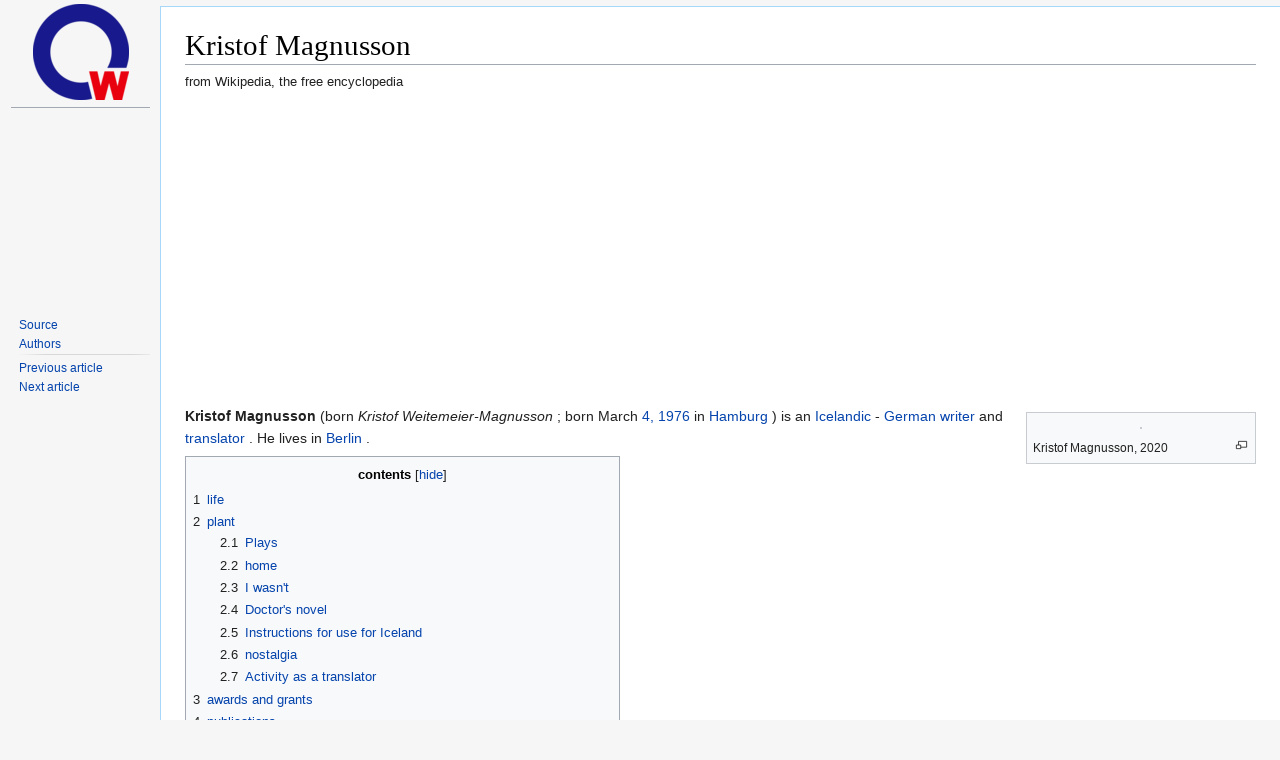

--- FILE ---
content_type: text/html; charset=UTF-8
request_url: https://de.zxc.wiki/wiki/Kristof_Magnusson
body_size: 27598
content:
<!DOCTYPE html>
<html lang='en'>
<head>
<link rel="stylesheet" href="/css/zxc.wiki.css?r=4">
<link rel="stylesheet" href="/css/site.css">
<script src="https://ajax.googleapis.com/ajax/libs/jquery/3.2.1/jquery.min.js"></script>
<script async src="https://pagead2.googlesyndication.com/pagead/js/adsbygoogle.js?client=ca-pub-1329347597508497" crossorigin="anonymous"></script>

<meta http-equiv="Content-Type" content="text/html;charset=UTF-8">
<meta charset="UTF-8">











<meta property="og:image" content="https://upload.wikimedia.org/wikipedia/commons/thumb/3/35/Kristof_Magnusson%2C_2020.jpg/1200px-Kristof_Magnusson%2C_2020.jpg">
<meta name="viewport" content="width=device-width, initial-scale=1, maximum-scale=1, user-scalable=no">
<title>Kristof Magnusson - zxc.wiki</title>

<link rel="apple-touch-icon" sizes="57x57" href="/apple-icon-57x57.png">
<link rel="apple-touch-icon" sizes="60x60" href="/apple-icon-60x60.png">
<link rel="apple-touch-icon" sizes="72x72" href="/apple-icon-72x72.png">
<link rel="apple-touch-icon" sizes="76x76" href="/apple-icon-76x76.png">
<link rel="apple-touch-icon" sizes="114x114" href="/apple-icon-114x114.png">
<link rel="apple-touch-icon" sizes="120x120" href="/apple-icon-120x120.png">
<link rel="apple-touch-icon" sizes="144x144" href="/apple-icon-144x144.png">
<link rel="apple-touch-icon" sizes="152x152" href="/apple-icon-152x152.png">
<link rel="apple-touch-icon" sizes="180x180" href="/apple-icon-180x180.png">
<link rel="mask-icon" href="/safari-pinned-tab.svg" color="#5bbad5">
<link rel="icon" type="image/png" sizes="192x192"  href="/android-icon-192x192.png">
<link rel="icon" type="image/png" sizes="32x32" href="/favicon-32x32.png">
<link rel="icon" type="image/png" sizes="96x96" href="/favicon-96x96.png">
<link rel="icon" type="image/png" sizes="16x16" href="/favicon-16x16.png">
<link rel="manifest" href="/manifest.json">
<meta name="msapplication-TileColor" content="#ffffff">
<meta name="msapplication-TileImage" content="/ms-icon-144x144.png">
<meta name="theme-color" content="#ffffff">

<!-- Yandex.Metrika counter --> <script type="text/javascript" > (function(m,e,t,r,i,k,a){m[i]=m[i]||function(){(m[i].a=m[i].a||[]).push(arguments)}; m[i].l=1*new Date();k=e.createElement(t),a=e.getElementsByTagName(t)[0],k.async=1,k.src=r,a.parentNode.insertBefore(k,a)}) (window, document, "script", "https://mc.yandex.ru/metrika/tag.js", "ym"); ym(67099660, "init", { clickmap:true, trackLinks:true, accurateTrackBounce:true }); </script> <noscript><div><img src="https://mc.yandex.ru/watch/67099660" style="position:absolute; left:-9999px;" alt="" /></div></noscript> <!-- /Yandex.Metrika counter -->

<!-- NO-ADV -->

</head>

<!-- Desktop version -->
<body class="mediawiki ltr sitedir-ltr mw-hide-empty-elt ns-0 ns-subject mw-editable">


<!-- PAGE_ID: 941159 - Kristof_Magnusson -->
<div id="mw-panel" class="otherLangs">
    <div class="portal">
        <div class="ico-title">
            <a href="/"><img src="/favicon-96x96.png" class="logo"></a>
        </div>
        <hr>
        <div>
            <div style="min-height: 200px;">
                <div id="leftga1"></div>
            </div>
            <div class="body mbbody">
                <ul>
                    <li><a target='_blank' href="https://de.wikipedia.org/wiki/Kristof_Magnusson">Source</a></li>
                    <li><a target='_blank' href="https://de.wikipedia.org/w/index.php?title=Kristof_Magnusson&action=history">Authors</a></li>
                </ul>
            </div>

            <div class="body">
                <ul>
                    <li><a href="/wiki/Imitationsperle" title="Imitation pearl">Previous article</a></li>
                    <li><a href="/wiki/Odda" title="Odda">Next article</a></li>
                </ul>
            </div>

            <div id="leftga2"></div>
            <div id="leftga3"></div>
            <div id="leftga4"></div>
        </div>
    </div>
</div>
<meta http-equiv="Content-Type" content="text/html;charset=UTF-8"><div id="content" class="mw-body" role="main">
	<a id="top"></a>
	<div id="siteNotice" class="mw-body-content"></div>
	
	<h1 id="firstHeading" class="firstHeading" >Kristof Magnusson</h1>
	<div id="bodyContent" class="mw-body-content">
		<div id="siteSub" class="noprint">from Wikipedia, the free encyclopedia</div>
		<div id="contentSub"></div>
		<div id="contentSub2"></div>
		
		
		
		
		<div id="mw-content-text"  dir="ltr" class="mw-content-ltr">
<div class="mw-parser-output">
<div class="thumb tright"><div class="thumbinner" style="width:222px;">
<a target="_blank" href="https://de.wikipedia.org/wiki/Datei:Kristof_Magnusson,_2020.jpg" class="image"><img alt="" src="https://upload.wikimedia.org/wikipedia/commons/thumb/3/35/Kristof_Magnusson%2C_2020.jpg/220px-Kristof_Magnusson%2C_2020.jpg" decoding="async" width="220" height="263" class="thumbimage" srcset="//upload.wikimedia.org/wikipedia/commons/thumb/3/35/Kristof_Magnusson%2C_2020.jpg/330px-Kristof_Magnusson%2C_2020.jpg 1.5x, //upload.wikimedia.org/wikipedia/commons/thumb/3/35/Kristof_Magnusson%2C_2020.jpg/440px-Kristof_Magnusson%2C_2020.jpg 2x" data-file-width="2848" data-file-height="3403"></a>  <div class="thumbcaption">
<div class="magnify"><a target="_blank" href="https://de.wikipedia.org/wiki/Datei:Kristof_Magnusson,_2020.jpg" class="internal" title="and display information about the image"></a></div>Kristof Magnusson, 2020</div>
</div></div>
<p><b>Kristof Magnusson</b> (born <i>Kristof Weitemeier-Magnusson</i> ; born March <a href="/wiki/4._M%C3%A4rz" title="4th of March">4, </a> <a href="/wiki/1976" title="1976">1976</a> in <a href="/wiki/Hamburg" title="Hamburg">Hamburg</a> ) is an <a href="/wiki/Island" title="Iceland">Icelandic</a> - <a href="/wiki/Deutschland" title="Germany">German </a> <a href="/wiki/Schriftsteller" title="writer">writer</a> and <a href="/wiki/%C3%9Cbersetzer" title="translator">translator</a> . He lives in <a href="/wiki/Berlin" title="Berlin">Berlin</a> .
</p>
<div id="toc" class="toc" role="navigation" aria-labelledby="mw-toc-heading">
<input type="checkbox" role="button" id="toctogglecheckbox" class="toctogglecheckbox" style="display:none"><div class="toctitle"  dir="ltr">
<h2 id="mw-toc-heading">contents</h2>
<span class="toctogglespan"><label class="toctogglelabel" for="toctogglecheckbox"></label></span>
</div>
<ul>
<li class="toclevel-1 tocsection-1"><a href="#Leben"><span class="tocnumber">1 </span> <span class="toctext">life</span></a></li>
<li class="toclevel-1 tocsection-2">
<a href="#Werk"><span class="tocnumber">2 </span> <span class="toctext">plant</span></a>
<ul>
<li class="toclevel-2 tocsection-3"><a href="#Theaterst%C3%BCcke"><span class="tocnumber">2.1 </span> <span class="toctext">Plays</span></a></li>
<li class="toclevel-2 tocsection-4"><a href="#Zuhause"><span class="tocnumber">2.2 </span> <span class="toctext">home</span></a></li>
<li class="toclevel-2 tocsection-5"><a href="#Das_war_ich_nicht"><span class="tocnumber">2.3 </span> <span class="toctext">I wasn't</span></a></li>
<li class="toclevel-2 tocsection-6"><a href="#Arztroman"><span class="tocnumber">2.4 </span> <span class="toctext">Doctor's novel</span></a></li>
<li class="toclevel-2 tocsection-7"><a href="#Gebrauchsanweisung_f%C3%BCr_Island"><span class="tocnumber">2.5 </span> <span class="toctext">Instructions for use for Iceland</span></a></li>
<li class="toclevel-2 tocsection-8"><a href="#Nostalgie"><span class="tocnumber">2.6 </span> <span class="toctext">nostalgia</span></a></li>
<li class="toclevel-2 tocsection-9"><a href="#T%C3%A4tigkeit_als_%C3%9Cbersetzer"><span class="tocnumber">2.7 </span> <span class="toctext">Activity as a translator</span></a></li>
</ul>
</li>
<li class="toclevel-1 tocsection-10"><a href="#Auszeichnungen_und_Stipendien"><span class="tocnumber">3 </span> <span class="toctext">awards and grants</span></a></li>
<li class="toclevel-1 tocsection-11">
<a href="#Ver%C3%B6ffentlichungen"><span class="tocnumber">4 </span> <span class="toctext">publications</span></a>
<ul>
<li class="toclevel-2 tocsection-12"><a href="#Romane"><span class="tocnumber">4.1 </span> <span class="toctext">novels</span></a></li>
<li class="toclevel-2 tocsection-13"><a href="#Theaterst%C3%BCcke_2"><span class="tocnumber">4.2 </span> <span class="toctext">plays</span></a></li>
<li class="toclevel-2 tocsection-14"><a href="#Islandbuch"><span class="tocnumber">4.3 </span> <span class="toctext">Iceland Book</span></a></li>
<li class="toclevel-2 tocsection-15">
<a href="#%C3%9Cbersetzungen_der_Werke_von_Kristof_Magnusson_in_andere_Sprachen"><span class="tocnumber">4.4 </span> <span class="toctext">Translations of Kristof Magnusson's works into other languages</span></a>
<ul>
<li class="toclevel-3 tocsection-16"><a href="#Zuhause_2"><span class="tocnumber">4.4.1 at </span> <span class="toctext">home</span></a></li>
<li class="toclevel-3 tocsection-17"><a href="#Das_war_ich_nicht_2"><span class="tocnumber">4.4.2 </span> <span class="toctext">I wasn't</span></a></li>
<li class="toclevel-3 tocsection-18"><a href="#M%C3%A4nnerhort"><span class="tocnumber">4.4.3 Men's </span> <span class="toctext">crèche</span></a></li>
<li class="toclevel-3 tocsection-19"><a href="#Gebrauchsanweisung_f%C3%BCr_Island_2"><span class="tocnumber">4.4.4 </span> <span class="toctext">Instructions for use for Iceland</span></a></li>
<li class="toclevel-3 tocsection-20"><a href="#Arztroman_2"><span class="tocnumber">4.4.5 Doctor </span> <span class="toctext">novel</span></a></li>
</ul>
</li>
<li class="toclevel-2 tocsection-21"><a href="#%C3%9Cbersetzungen_von_Kristof_Magnusson_aus_dem_Isl%C3%A4ndischen_ins_Deutsche"><span class="tocnumber">4.5 </span> <span class="toctext">Translations by Kristof Magnusson from Icelandic into German</span></a></li>
<li class="toclevel-2 tocsection-22">
<a href="#Projekte"><span class="tocnumber">4.6 </span> <span class="toctext">projects</span></a>
<ul>
<li class="toclevel-3 tocsection-23"><a href="#Literatur_in_Einfacher_Sprache"><span class="tocnumber">4.6.1 </span> <span class="toctext">Literature in simple language</span></a></li>
</ul>
</li>
<li class="toclevel-2 tocsection-24"><a href="#Weitere_Ver%C3%B6ffentlichungen"><span class="tocnumber">4.7 </span> <span class="toctext">Other publications</span></a></li>
<li class="toclevel-2 tocsection-25"><a href="#Literatur_%C3%BCber_Kristof_Magnusson"><span class="tocnumber">4.8 </span> <span class="toctext">Literature on Kristof Magnusson</span></a></li>
</ul>
</li>
<li class="toclevel-1 tocsection-26"><a href="#Trivia"><span class="tocnumber">5 </span> <span class="toctext">trivia</span></a></li>
<li class="toclevel-1 tocsection-27"><a href="#Weblinks"><span class="tocnumber">6 </span> <span class="toctext">web links</span></a></li>
<li class="toclevel-1 tocsection-28"><a href="#Einzelnachweise"><span class="tocnumber">7 </span> <span class="toctext">individual evidence</span></a></li>
</ul>
</div>

<h2><span class="mw-headline" id="Leben">Life</span></h2>
<p>Magnusson grew up bilingually in <a href="/wiki/Hamburg" title="Hamburg">Hamburg</a> as the son of a German mother and an Icelandic father, a teacher couple, and flew to Iceland every year for the summer holidays. After graduating from high school, he did his <a href="/wiki/Anderer_Dienst_im_Ausland" title="Other service abroad">other service abroad</a> with the <a href="/wiki/Aktion_S%C3%BChnezeichen_Friedensdienste" title="Action Reconciliation for Peace Services">Action Reconciliation Peace </a><font style="vertical-align: inherit;"><a href="/wiki/Anderer_Dienst_im_Ausland" title="Anderer Dienst im Ausland"><font style="vertical-align: inherit;">Services</font></a><font style="vertical-align: inherit;"> in <a href="/wiki/New_York_City" title="New York City">New York</a> , where he worked with homeless people and Holocaust survivors. He then completed an apprenticeship as a <a href="/wiki/Kirchenmusik" title="Church music">church musician</a> at the <a href="/wiki/Nordelbische_Evangelisch-Lutherische_Kirche" title="North Elbian Evangelical Lutheran Church">Evangelical Church in Northern Elbe</a> . He was fascinated by the breadth and versatility of the training, but as a lifelong career perspective it was not enough for him, so he tried <a href="/wiki/Kreatives_Schreiben" title="Creative writing">creative writing</a> while doing so . Therefore, he then studied at the <a href="/wiki/Deutsches_Literaturinstitut_Leipzig" title="German Literature Institute Leipzig">German Literature Institute in Leipzig</a> , scenic writing at the <a href="/wiki/Hochschule_der_K%C3%BCnste_Berlin" class="mw-redirect" title="Berlin University of the Arts">Berlin University of the Arts</a> and "Icelandic literature" for a year at the <a href="/wiki/Universit%C3%A4t_Reykjav%C3%ADk" title="Reykjavík University">University of Reykjavík</a> .
</p>
<p>Magnusson has received many awards, residency and work grants both as a writer and as a translator. In the summer of 2006 Magnusson was city clerk at the <a href="/wiki/Goethe-Institut" title="Goethe Institute">Goethe Institute</a> in <a href="/wiki/Pune" title="Pune">Pune / India</a> . In autumn 2008 he was <i>Writer in Residence at</i> the <a href="/wiki/University_of_Iowa" title="University of Iowa">University of Iowa</a> , 2010 at Grinnell College in Iowa, 2013 at <a href="/wiki/Queen_Mary_University_of_London" title="Queen Mary University of London">Queen Mary University of London</a> and in spring 2014 at the <a href="/wiki/Massachusetts_Institute_of_Technology" title="Massachusetts Institute of Technology">Massachusetts Institute of Technology</a> (MIT). In autumn 2010 he was <i>Translator in Residence</i> at the <a href="/wiki/Europ%C3%A4isches_%C3%9Cbersetzer-Kollegium" title="European College of Translators">European College of Translators</a> in Straelen. In the winter semester 2012/2013 and in the winter semester 2016/2017 he held a visiting professorship at the <a href="/wiki/Deutsches_Literaturinstitut_Leipzig" title="German Literature Institute Leipzig">German Literature Institute in Leipzig</a> and taught literary writing. In the 2015/2016 winter semester, Kristof Magnusson was a poetics lecturer at the <a href="/wiki/Hochschule_RheinMain" title="RheinMain University of Applied Sciences">RheinMain University of Applied Sciences</a> .
</p>
<p>He is a member of the <a href="/wiki/PEN-Zentrum_Deutschland" title="PEN Center Germany">PEN Center Germany</a> .
</p>
<h2><span class="mw-headline" id="Werk">plant</span></h2>
<p>Kristof Magnusson's work includes short stories, essays and reports in domestic and foreign newspapers and magazines as well as novels and plays. There are also numerous translations from Icelandic and a book on Iceland. The tone of his works is always characterized by humor, lightness and entertainment. The author's view of the characters, who often find themselves on bizarre astray, is “sarcastic, but loving”. What is striking is the extensive detailed knowledge of the most varied of living environments, which is often based on intensive research. In literary criticism he is considered to be a “highly realistic and milieu trained writer” whose style is “punchy and confident in dialogue”.
</p>
<p>Magnusson first emerged as a <a href="/wiki/Theater" title="theatre">playwright</a> . Quick-witted, pointed dialogues are also always an important element in his prose, so far three novels with plot emphasis and fast-paced narration. All three novels were published by the Munich <a href="/wiki/Verlag_Antje_Kunstmann" title="Publisher Antje Kunstmann">publishing house Antje Kunstmann</a> .
</p>
<h3>
<span id="Theaterst.C3.BCcke"></span><span class="mw-headline" id="Theaterstücke">Plays</span>
</h3>
<p>Magnusson was first known for his comedy <a href="/wiki/M%C3%A4nnerhort_(Theaterst%C3%BCck)" title="Men's nursery (play)"><i>Männerhort</i></a> (2002), which premiered at the Schauspiel Bonn in 2003 and became a cult hit there in a very short time. In November 2005 the play also premiered at the <a href="/wiki/Theater_am_Kurf%C3%BCrstendamm" title="Theater on Kurfürstendamm">Theater am Kurfürstendamm</a> in Berlin, with <a href="/wiki/Bastian_Pastewka" title="Bastian Pastewka">Bastian Pastewka</a> , <a href="/wiki/Christoph_Maria_Herbst" title="Christoph Maria Herbst">Christoph Maria Herbst</a> , <a href="/wiki/Michael_Kessler" title="Michael Kessler">Michael Kessler</a> and <a href="/wiki/J%C3%BCrgen_Tonkel" title="Jürgen Tonkel">Jürgen Tonkel</a> in the leading roles.
<i>Men's day care center</i> , which is about a <a href="/wiki/M%C3%A4nnergarten" title="Men's garden">men's retreat (Man Cave or men's garden)</a> in a shopping center, has now been shown at over 80 theaters in Germany and abroad, for example at the <a href="/wiki/Deutsches_Theater_G%C3%B6ttingen" title="German Theater Göttingen">Deutsches Theater Göttingen</a> , the <a href="/wiki/Hessisches_Staatstheater_Wiesbaden" title="Hessian State Theater Wiesbaden">Hessian State Theater Wiesbaden</a> , and the <a href="/wiki/Kom%C3%B6die_im_Bayerischen_Hof" title="Comedy in the Bayerischer Hof">Komödie im Bayerischer Hof</a> in Munich , at VAT Teater Tallinn, Teatr Capitol Warsaw and in Studio DVA Prague. The piece has been translated into Low German, French, English, Swedish, Turkish, Bulgarian, Estonian, Slovak, <a href="/wiki/Marathi" title="Marathi">Marathi</a> , Czech and Polish , among others .
</p>
<p>In October 2014, the same film came <a href="/wiki/M%C3%A4nnerhort_(Film)" title="Men's nursery (film)"><i>Männerhort</i></a> released in Germany, based on the screenplay Kristof Magnusson's play.
</p>
<p>In front of <i>Männerhort</i> , Magnusson wrote the play <i>Enge im Haus und im Sarg</i> in 2000 , which was created as part of an author's project at the <a href="/wiki/Berliner_Volksb%C3%BChne" class="mw-redirect" title="Berlin Volksbühne">Berliner Volksbühne</a> accompanied by improvisations by the homeless ensemble <a href="/wiki/Ratten_07" title="Rats 07">Ratten 07</a> , a "utopian parable" or a "entwined (s) Anti-fairy tale ”. The plot alternates between a forest without animals in a timeless state, where jobless hunters pass the time with resigned conversations, and the contemporary city, in which two hungover boys and four punk girls are looking for a missing friend, that princess, the disappearance of which the hunters also mourn. The piece deals with "questions of identity and freedom, violence and longing for love"
</p>
<p>In the same year the farce <i>Der totale Kick was released</i> , which premiered in November 2001 under the direction of <a href="/wiki/Hans_Fal%C3%A1r" title="Hans Falár">Hans Falár</a> at the <a href="/wiki/Staatsschauspiel_Dresden" title="State Theater Dresden">Staatsschauspiel Dresden</a> . In it, a young woman breaks into the apartment of an old lady, who tries to "finally do something really Tarantino-esque", together with her anxious fiancé, who is defending herself against the amateur burglars together with three coffee-party friends puts.
</p>
<p>Ten years later the comedy <i>Sushi for Everyone followed</i> , which premiered in March 2011 at the Dortmund Theater under the direction of Oliver Dominique Endreß. In it, a father who is believed to be terminally ill tries to find a successor for himself in a bachelor, as a partner for his wife, who is not very interested in family, and as a father for his two neurotic children. The play is “a turbulent comedy full of punch lines about the search for happiness in private, about the last little tricks of escaping the family, and about abysses that open up behind the façades of intact family worlds”.
</p>
<p>In April 2010 the theater adaptation of the novel at <i>home was</i> premiered in a version by <a href="/wiki/Ronny_Jakubaschk" title="Ronny Jakubaschk">Ronny Jakubaschk</a> at the <a href="/wiki/Volkstheater_Rostock" title="Volkstheater Rostock">Volkstheater Rostock</a> , who in December of the same year also adapted Kristof Magnusson's second novel, <i>That Wasn't Me</i> , for the stage and premiered at the <a href="/wiki/Theater_Basel" title="Theater Basel">Theater Basel</a> .
</p>
<p>His pieces are regularly played on German-speaking stages. Magnusson is also a successful playwright abroad. He also translates drama from Icelandic into German.
</p>
<h3><span class="mw-headline" id="Zuhause">At home</span></h3>
<p>In August 2005 Magnusson published his debut novel at <i>Home</i> , with which he was invited to the <a href="/wiki/Ingeborg-Bachmann-Preis" title="Ingeborg Bachmann Prize">Ingeborg Bachmann Competition</a> in Klagenfurt that same year .
</p>
<p>The plot revolves around Lárus Lúðvígsson, late twenties, early thirties, who struggles with adulthood, prefers forgetting and repressing to remembering and thus not only offends his childhood friend, Matilda, again and again. Just left by his ex-boyfriend Milan, Lárus travels from Hamburg to <a href="/wiki/Reykjav%C3%ADk" title="Reykjavík">Reykjavík</a> during the Advent season . Instead of long, enjoyable nights out on the <a href="/wiki/Laugavegur_(Reykjav%C3%ADk)" title="Laugavegur (Reykjavík)">Laugavegur</a> and a contemplative and harmonious pre-Christmas period in a secluded environment with his chosen relatives, strange events await him there in rapid succession. It starts with Lárus having to discover that the Icelandic registration office has registered him as dead. He and his best friend Matilda hardly have anything left to say to each other that they don't argue about. He tries to comfort himself over his lovesickness with a liaison with the eccentric Dagur, son of one of the most powerful families in Iceland. This love affair and Dagur's sudden death drag him so much into his family history that Lárus has to remind himself more from day to day than is right for him. By initially involuntarily and then researching the foreign family secret, Lárus decrypts an intertwined secret of his own childhood. Finally he returns to Hamburg, reconciled with Matilda and a little more mature, "badly injured like a saga hero, but undefeated and also in possession of a secret handwriting".
</p>
<p>At <i>home</i> , Magnusson humorously combines elements of <a href="/wiki/Schelmenroman" title="Picaresque novel">rogue</a> , coming-of-age or <a href="/wiki/Entwicklungsroman" title="Development novel">development</a> novels , crime and <a href="/wiki/Roadmovie" title="Road movie">road movie</a> stories and myths from the <a href="/wiki/Isl%C3%A4ndersagas" title="Icelandic sagas">Icelandic sagas</a> with various quotes from pop songs.
</p>
<p>In April 2010, the theater adaptation of the novel was premiered in a version by <a href="/wiki/Ronny_Jakubaschk" title="Ronny Jakubaschk">Ronny Jakubaschk</a> at the <a href="/wiki/Volkstheater_Rostock" title="Volkstheater Rostock">Volkstheater Rostock</a> , who in December of the same year also adapted Kristof Magnusson's second novel, <i>That Wasn't Me</i> , for the stage and premiered at the <a href="/wiki/Theater_Basel" title="Theater Basel">Theater Basel</a> .
</p>
<p>At the suggestion of <a href="/wiki/Klaus_N%C3%BCchtern" title="Klaus Sober">Klaus Nüchtern</a> , Kristof Magnusson was invited to the Ingeborg Bachmann Competition in summer 2005 with his prose debut. The controversy of the jury at the time shows in a condensed way the two poles between which the reception of Magnusson's works in the feature pages has moved again and again since then. The audience was enthusiastic, and part of the jury also praised the great entertaining quality of the text, while the other part judged the novel to be “too flat”.
</p>
<p>The author himself attributes such controversial reactions to the “… outdated separation between underground and electronic art. Humor is an important and legitimate form of perceiving and explaining the world. You don't have to play it off against other spellings. Humor doesn't mean that you keep patting yourself on the thigh. Humor encourages you not to surrender yourself to things straight away, but to look at them differently and not accept them as they appear or as they are sold to you ”, as he said in an interview in the Berliner Zeitung.
</p>
<p>In the same interview, Irene Bazinger asked: "Why do you polarize with your light, amusing, yet serious literature to this day?" Answer of the author: “Well, the jury was divided exactly at that time: Half thought their <i>home was</i> totally stupid, the other half great. For the fact that I write neither aesthetically bold nor full of steep theses, I was surprised by the contradicting echo itself ”.
</p>
<h3><span class="mw-headline" id="Das_war_ich_nicht">That was not me</span></h3>
<p>Magnusson's second novel <i>Das Was ich nicht</i> followed in January 2010. It is about the <a href="/wiki/Investment-Banker" class="mw-redirect" title="Investment bankers">investment banker</a> Jasper Lüdemann, the bestselling author Henry LaMarck and the literary translator Meike Urbanski, from whose perspective the events are alternately told. All three are on the brink of a personal crisis that is just looming or has already begun. They meet each other through coincidences, some of which are provoked by themselves, and get into an adventurous dependence on each other, which is largely determined by love and money. With sharpness and wit, paired with sympathy, the author depicts the characters' very own conceit, the vanities and needs. As in the previous <i>home</i> , he lets the protagonists hit Volten, drives them around between <a href="/wiki/Chicago" title="Chicago">Chicago</a> , Hamburg's <a href="/wiki/Schanzenviertel" title="Schanzenviertel">Schanzenviertel</a> , a hamlet in the Ruhr area and the northern German rural wasteland behind the dike, in order to finally have a happy ending, not without irony, ready for them after breathless turbulence . At the same time, <i>That Wasn't</i> a sarcastic and amusing novel about the <a href="/wiki/Bankenkrise" title="Banking crisis">banking</a> and <a href="/wiki/Finanzkrise" title="Financial crisis">financial crisis</a> , which, according to one review, is illuminating “for those who always wanted to know how money burning and derivatives work without subscribing to the Financial Times. It is, so to speak, last year's novel ”.
</p>
<p><i>That was not me</i> was both on the Spiegel <a href="/wiki/Bestsellerliste" title="Bestseller list">bestseller list</a> and on the SWR best list in its 2010 release .
</p>
<p>In December 2010, the theater adaptation of the novel was premiered in a stage version by <a href="/wiki/Ronny_Jakubaschk" title="Ronny Jakubaschk">Ronny Jakubaschk</a> at the <a href="/wiki/Theater_Basel" title="Theater Basel">Basel</a> Theater. Jakubaschk had previously realized the adaptation from <i>home</i> at the <a href="/wiki/Volkstheater_Rostock" title="Volkstheater Rostock">Rostock Volkstheater</a> .
</p>
<p><i>It wasn't me</i> has been translated into several languages, including French, Italian, Icelandic, Dutch, Slovenian, Bulgarian and Vietnamese.
</p>
<h3><span class="mw-headline" id="Arztroman">Doctor novel</span></h3>
<p>The most recently published novel by Kristof Magnusson, <a href="/wiki/Arztroman_(Roman)" title="Doctor novel (novel)"><i>Arztroman</i></a> , published in August 2014, received a lot of media attention and was also on the Spiegel bestseller list. Magnusson, who has lived in Berlin for many years, presented his first work, the plot of which is set in this city. Mind you, it is not a humorous parody of the genre of trivial novels, but a contemporary novel that has been thoroughly researched for the coherence of the medical and technical aspects.
</p>
<p>The heart and starting point is the rescue center of the Kreuzberg <a href="/wiki/Klinikum_Am_Urban" class="mw-redirect" title="Clinic Am Urban">Clinic Am Urban</a> , where the emergency doctor Dr. Anita Cornelius works. The novel describes their professional and private conflicts and casually deals with topics such as health care or the phenomenon of <a href="/wiki/Gentrifizierung" title="Gentrification">gentrification</a> .
</p>
<h3>
<span id="Gebrauchsanweisung_f.C3.BCr_Island"></span><span class="mw-headline" id="Gebrauchsanweisung_für_Island">Instructions for use for Iceland</span>
</h3>
<p>In March 2011, Kristof Magnusson's </font><i><font style="vertical-align: inherit;">Instructions for Use for Iceland</font></i><font style="vertical-align: inherit;"> appeared in the series <i>Instructions for Use for…</i> by <a href="/wiki/Piper_Verlag" title="Piper Publishing House">Piper Verlag</a> . The publications in this series go beyond the format of the usual travel guide literature. Magnusson also approaches his subject in an essayistic way, combines observations and anecdotes about the curiosities and the everyday, impressions and facts about the history and culture of the small island state and looks at the attraction that this "geological teenager" with his "scanty charm" exercises on travelers from all over the world. He refutes (or affirms with a wink) many of the clichés that prevail in popular ideas. As a half-Icelandic writer and translator, the author and translator knows, "our man for German-Icelandic understanding (...), who fortunately has a considerable sense of humor and is therefore exactly the right person to make the madness of the island on the northern edge of Europe understandable", much to report about the island state and its population, a “reading and writing nation”, as well as about the great importance of literature; also this in a cheerful, very vivid and playful manner full of surprising comparisons and conclusions. The result is "a very successful analysis of the Icelandic mentality and an ideal introduction for those new to Iceland".
<i><font style="vertical-align: inherit;"></font></i><font style="vertical-align: inherit;"></font></p>
<h3><span class="mw-headline" id="Nostalgie">nostalgia</span></h3>
<p>In May 2020, the volume <i>Nostalgie,</i> edited by Magnusson, was published in Akzente . He gathers texts on the upswing of the sentimental, among others by <a href="/wiki/Margarete_Stokowski" title="Margarete Stokowski">Margarete Stokowski</a> and <a href="/wiki/Steinunn_Sigurdard%C3%B3ttir" class="mw-redirect" title="Steinunn Sigurdardóttir">Steinunn Sigurdardóttir</a> . In an interview with Anne Haeming ( <i>Spiegel</i> ), Magnusson points out how strong nostalgia is as a model of thought and which blind spots it accompanies. Magnusson says, “The past is an incredible self-service store. As long as it stays with personal nostalgia, I think that's wonderful. It becomes problematic as soon as it is deduced that we as a society have to return to this imaginary past. Right-wing populists cannibalize that. "
</p>
<h3>
<span id="T.C3.A4tigkeit_als_.C3.9Cbersetzer"></span><span class="mw-headline" id="Tätigkeit_als_Übersetzer">Activity as a translator</span>
</h3>
<p>In addition to his work as a novelist and playwright, Kristof Magnusson translates from Icelandic and Old Icelandic into German. Some of the works he has transferred come from the beginnings of Icelandic literary history and extend to texts of contemporary Icelandic literature. He translates prose as well as drama and poetry. Magnusson has written new translations of the medieval saga texts and translated works by <a href="/wiki/Einar_K%C3%A1rason" title="Einar Kárason">Einar Kárason</a> , <a href="/wiki/Hallgr%C3%ADmur_Helgason" title="Hallgrímur Helgason">Hallgrímur Helgason</a> , <a href="/wiki/Sigurbj%C3%B6rg_%C3%9Erastard%C3%B3ttir" title="Sigurbjörg Þrastardóttir">Sigurbjörg Þrastardóttir</a> and Þorvaldur Þorsteinsson, among others .
</p>
<p>Magnusson commented on his translation approach in an interview as follows: “I favor the so-called 'equivalent effect'. A text should have the same effect on the German reader as the original on an Icelandic reader. And that's why I would always translate a word newly invented in Iceland like 'tölva' (number witch) as 'computer' so that one would have the same <a href="/wiki/Konnotation" title="connotation">associations</a> in Germany . I wouldn't paraphrase or explain how neologisms work in Icelandic. Icelandic doesn't have these many influences from Greek, Latin, or French. If you only use the German word and translate customs instead of tradition or clan instead of family, then the German language style will become antiquated. This means that you have to work with the full range of German, including foreign words. I make sure that I do not use foreign Germanic vocabulary. "
</p>
<p>Commenting on his bilingualism, Magnusson remarked: “Although I spoke a lot of Icelandic with my father and therefore grew up bilingual, German is clearly my mother tongue. (...) So I could only write in German, not Icelandic, as much as I like to translate from Icelandic. "
</p>
<h2><span class="mw-headline" id="Auszeichnungen_und_Stipendien">Awards and grants</span></h2>
<ul>
<li>2001: Working grant from the <a href="/wiki/Kulturstiftung_des_Freistaates_Sachsen" title="Cultural Foundation of the Free State of Saxony">Cultural Foundation of the Free State of Saxony</a>
</li>
<li>2001 Working grant from the <a href="/wiki/Eduard_Arnhold" title="Eduard Arnhold">Eduard Arnhold</a> Fund of <a href="/wiki/Akademie_der_K%C3%BCnste_(Berlin)" title="Academy of Arts (Berlin)">the Berlin Academy of the Arts</a>
</li>
<li>2002: Working scholarship from the <a href="/wiki/Deutscher_Literaturfonds" title="German Literature Fund">German Literature Fund</a> for work on the comedy <i>Männerhort</i>
</li>
<li>2002: Scholarship from the <a href="/wiki/Stiftung_K%C3%BCnstlerdorf_Sch%C3%B6ppingen" title="Artist Village Schöppingen Foundation">Künstlerdorf Schöppingen Foundation</a> (NRW)</li>
<li>2003: <a href="/wiki/Hamburger_Literaturpreise" title="Hamburg Literature Awards">Hamburg Prize for Literature</a> for the novel at <i>home</i>
</li>
<li>2004: Residency at the Künstlerhaus <a href="/wiki/Kloster_Cismar" title="Cismar Monastery">Kloster Cismar</a>
</li>
<li>2005: Participation in the competition for the <a href="/wiki/Ingeborg-Bachmann-Preis_2005" title="Ingeborg Bachmann Prize 2005">Ingeborg Bachmann Prize</a> , Klagenfurt (Austria)</li>
<li>2005 <a href="/wiki/Lydia-Eymann-Stipendium" title="Lydia Eymann scholarship">Lydia Eymann scholarship</a>
</li>
<li>2006: <a href="/wiki/Rauriser_Literaturpreis" title="Rauris Literature Prize">Rauris Literature Prize</a> for the novel at <i>home</i>
</li>
<li>2006: City clerk at the <a href="/wiki/Goethe-Institut" title="Goethe Institute">Goethe Institute</a> in <a href="/wiki/Pune" title="Pune">Pune / India</a>
</li>
<li>2007: Working </font><a href="/wiki/Einar_K%C3%A1rason" title="Einar Kárason"><font style="vertical-align: inherit;">grant</font></a><font style="vertical-align: inherit;"> from the <a href="/wiki/Deutscher_%C3%9Cbersetzerfonds" title="German Translator Fund">German Translation </a><font style="vertical-align: inherit;"></font><a href="/wiki/Einar_K%C3%A1rason" title="Einar Kárason">Fund</a> for the translation of </font><a href="/wiki/Einar_K%C3%A1rason" title="Einar Kárason"><font style="vertical-align: inherit;">Einar Kárason's</font></a><font style="vertical-align: inherit;"> "Sturmerprobt"</li>
<li>2008: Writer in residence at the <a href="/wiki/University_of_Iowa" title="University of Iowa">University of Iowa</a> / International Writing Program</li>
<li>2010: Writer in Residence at Grinnell College / Iowa</li>
<li>2010: Translator in residence at the <a href="/wiki/Europ%C3%A4isches_%C3%9Cbersetzer-Kollegium" title="European College of Translators">European College of</a> Translators in Straelen</li>
<li>2010: Nomination for the <a href="/wiki/Deutscher_Buchpreis" title="German Book Prize">German Book Prize</a> (longlist) for the novel <i>That was not me</i>
</li>
<li>2012: <a href="/wiki/Euregio-Sch%C3%BCler-Literaturpreis" title="Euregio student literature prize">Euregio student literature prize</a> for <i>That wasn't me</i>
</li>
<li>2013: Writer in residence at <a href="/wiki/Queen_Mary_University_of_London" title="Queen Mary University of London">Queen Mary University of London</a>
</li>
<li>2014: Writer in residence at the <a href="/wiki/Massachusetts_Institute_of_Technology" title="Massachusetts Institute of Technology">Massachusetts Institute of Technology (MIT)</a>
</li>
<li>2016: <a href="/wiki/Heinrich_Maria_Ledig-Rowohlt-Stiftung#Jane_Scatcherd-Preis" title="Heinrich Maria Ledig Rowohlt Foundation">Jane Scatcherd Prize for Translators</a> for his </font><a href="/wiki/Heinrich_Maria_Ledig-Rowohlt-Stiftung#Jane_Scatcherd-Preis" title="Heinrich Maria Ledig-Rowohlt-Stiftung"><font style="vertical-align: inherit;">translations</font></a><font style="vertical-align: inherit;"> from Icelandic</li>
</ul>
<h2>
<span id="Ver.C3.B6ffentlichungen"></span><span class="mw-headline" id="Veröffentlichungen">Publications</span>
</h2>
<h3><span class="mw-headline" id="Romane">Novels</span></h3>
<ul>
<li>
<i>Home</i> . Novel. Verlag Antje Kunstmann, Munich 2005, <a href="/wiki/Spezial:ISBN-Suche/388897402X" class="internal mw-magiclink-isbn">ISBN 3-88897-402-X</a> (paperback edition: Munich: Goldmann, 2007, <a href="/wiki/Spezial:ISBN-Suche/9783442462841" class="internal mw-magiclink-isbn">ISBN 978-3-442-46284-1</a> ).</li>
<li>
<i>I wasn't</i> . Novel. Verlag Antje Kunstmann, Munich 2010, <a href="/wiki/Spezial:ISBN-Suche/9783888975820" class="internal mw-magiclink-isbn">ISBN 978-3-88897-582-0</a> .</li>
<li>
<a href="/wiki/Arztroman_(Roman)" title="Doctor novel (novel)"><i>Doctor novel</i></a> . Novel. Verlag Antje Kunstmann, Munich 2014,<a href="/wiki/Spezial:ISBN-Suche/9783888979668" class="internal mw-magiclink-isbn"> ISBN 978-3-88897-966-8</a> .</li>
<li>A man of art. Novel. Verlag Antje Kunstmann, Munich 2020, <a href="/wiki/Spezial:ISBN-Suche/9783956143823" class="internal mw-magiclink-isbn">ISBN 978-3-95614-382-3</a> .</li>
</ul>
<h3>
<span id="Theaterst.C3.BCcke_2"></span><span class="mw-headline" id="Theaterstücke_2">Plays</span>
</h3>
<ul>
<li>
<i>Confinement in the house and in the coffin</i> . Author's project at the Volksbühne am Rosa-Luxemburg-Platz with the homeless ensemble Ratten 07. World premiere on November 7th, 2000 in Berlin, directed by Christine Umpfenbach and Antje Wenningmann (C&amp;A).</li>
<li>
<i>The total kick</i> . Play. Verlag der Autor, Frankfurt am Main 2000. First performance on November 1, 2001 at the Dresden State Theater, director: Hans Falár.</li>
<li>
<a href="/wiki/M%C3%A4nnerhort_(Theaterst%C3%BCck)" title="Men's nursery (play)"><i>Men's nursery</i></a> . Comedy. Publishing house of the authors, Frankfurt am Main 2002,<a href="/wiki/Spezial:ISBN-Suche/3886612864" class="internal mw-magiclink-isbn"> ISBN 3-88661-286-4</a> . First performance on October 19, 2003 at the Schauspiel Bonn, director: Kay Voges.</li>
<li>
<i>Sushi for everyone</i> . Comedy. Publishing house of the authors, Frankfurt am Main 2010, <a href="/wiki/Spezial:ISBN-Suche/9783886613373" class="internal mw-magiclink-isbn">ISBN 978-3-88661-337-3</a> . World premiere on March 11, 2011 at the Schauspiel Dortmund, director: Oliver D. Endreß.</li>
<li>
<i>Home</i> . Stage version by Ronny Jakubaschk. World premiere at the Volkstheater Rostock, April 30, 2010, directed by Ronny Jakubaschk.</li>
<li>
<i>I wasn't</i> . Stage version by Ronny Jakubaschk. World premiere at Theater Basel, December 16, 2010, directed by Ronny Jakubaschk.</li>
</ul>
<h3><span class="mw-headline" id="Islandbuch">Iceland book</span></h3>
<p><i>Instructions for use for Iceland</i> . Piper, Munich / Zurich 2011, <a href="/wiki/Spezial:ISBN-Suche/9783492275880" class="internal mw-magiclink-isbn">ISBN 978-3-492-27588-0</a> .
</p>
<h3>
<span id=".C3.9Cbersetzungen_der_Werke_von_Kristof_Magnusson_in_andere_Sprachen"></span><span class="mw-headline" id="Übersetzungen_der_Werke_von_Kristof_Magnusson_in_andere_Sprachen">Translations of Kristof Magnusson's works into other languages</span>
</h3>
<h4><span class="mw-headline" id="Zuhause_2">At home</span></h4>
<ul><li>Translated into French by Sébastian Gravier: <i>Retour à Reykjavík</i> . Gaïa Éditions, Montfort-en-Chalosse 2008, <a href="/wiki/Spezial:ISBN-Suche/9782847201192" class="internal mw-magiclink-isbn">ISBN 978-2-84720-119-2</a> .</li></ul>
<h4><span class="mw-headline" id="Das_war_ich_nicht_2">That was not me</span></h4>
<ul>
<li>Translated into French by Gaëlle Guicheney: <i>C'était pas ma faute</i> . Éditions Métailié, Paris 2011, <a href="/wiki/Spezial:ISBN-Suche/9782864248408" class="internal mw-magiclink-isbn">ISBN 978-2-86424-840-8</a> .</li>
<li>Translated into Italian by Bice Rinaldi: <i>Non sono stato io</i> . Pozza, Vicenza 2011, <a href="/wiki/Spezial:ISBN-Suche/8854504270" class="internal mw-magiclink-isbn">ISBN 88-545-0427-0</a> .</li>
<li>Translated into Icelandic by Bjarni Jónsson: <i>Það var ekki ég</i> . Mál og Menning, Reykjavík 2012, <a href="/wiki/Spezial:ISBN-Suche/9789979333081" class="internal mw-magiclink-isbn">ISBN 978-9979-3-3308-1</a> .</li>
<li>Translated into Dutch by Hilde Keteleer: <i>Ik was heet niet</i> . De Geus, Breda 2011, <a href="/wiki/Spezial:ISBN-Suche/9789044517378" class="internal mw-magiclink-isbn">ISBN 978-90-445-1737-8</a> .</li>
<li>Translated into Slovenian by Ana Jasmina Oseban: <i>Nisem bil jaz</i> . Modrijan, Ljubljana 2012, <a href="/wiki/Spezial:ISBN-Suche/9789612416812" class="internal mw-magiclink-isbn">ISBN 978-961-241-681-2</a> .</li>
<li>Translated into Bulgarian by Ljubomir Iliev: <i>Ne bjach az</i> . Atlantis, Sofija 2012, <a href="/wiki/Spezial:ISBN-Suche/9789549621556" class="internal mw-magiclink-isbn">ISBN 978-954-9621-55-6</a> .</li>
</ul>
<h4>
<span id="M.C3.A4nnerhort"></span><span class="mw-headline" id="Männerhort">Men's nursery</span>
</h4>
<ul>
<li>Translated into French by Johannes Honigmann and Sandrine Aumercier: <i>Crèche pour hommes</i> . Manuscript 2005.</li>
<li>Translated into Swedish by Teaterhögskolan: <i>Manskällaren</i> . Stockholm, 2005.</li>
<li>Translated into Bulgarian by Boian Ivanov: <i>Галерия на представлението</i> . 2005.</li>
<li>Translated into Estonian by Eili Heinmets: <i>Meeste varjupaik</i> . 2006.</li>
<li>Translated into Turkish by Sibel A. Yeşilay: <i>Erkek Parkı</i> . Istanbul 2009.</li>
<li>Translated into Low German by Arne Christophersen: <i>Männerhort or Een Platz för Keerls</i> . Verden 2010.</li>
<li>Translated into Slovak by Katarína Motyková: <i>Aj muži majú svoje dni</i> . 2011.</li>
<li>Translated into Czech by Iva Michňová: <i>Kutloch</i> . 2012.</li>
<li>Translated into Polish by Izabela Rozhin: <i>Klub mężusiów</i> . 2013.</li>
</ul>
<h4>
<span id="Gebrauchsanweisung_f.C3.BCr_Island_2"></span><span class="mw-headline" id="Gebrauchsanweisung_für_Island_2">Instructions for use for Iceland</span>
</h4>
<ul><li>Translated into Hungarian by Judit Balla: <i>Használati utasítás Izlandhoz</i> . Magistra 2017.</li></ul>
<h4><span class="mw-headline" id="Arztroman_2">Doctor novel</span></h4>
<ul><li>Translated into French by Gaëlle Guicheney: <i>Urgences et sentiments</i> . Éditions Métailié 2018.</li></ul>
<h3>
<span id=".C3.9Cbersetzungen_von_Kristof_Magnusson_aus_dem_Isl.C3.A4ndischen_ins_Deutsche"></span><span class="mw-headline" id="Übersetzungen_von_Kristof_Magnusson_aus_dem_Isländischen_ins_Deutsche">Translations by Kristof Magnusson from Icelandic into German</span>
</h3>
<ul>
<li>
<a href="/wiki/%C3%9E%C3%B3rbergur_%C3%9E%C3%B3r%C3%B0arson" class="mw-redirect" title="Þórbergur Þórðarson">Þórbergur Þórðarson</a> : <i>And Björk, of course…</i> . S. Fischer, Frankfurt am Main 2003.</li>
<li>
<a href="/wiki/Sigurbj%C3%B6rg_%C3%9Erastard%C3%B3ttir" title="Sigurbjörg Þrastardóttir">Sigurbjörg Þrastardóttir</a> : <i>tulip parachutes</i> . EDIT (2004).</li>
<li>Þorvaldur Þorsteinsson: <i>Riot in the magic forest</i> (Icelandic: <i>Skilaboðaskjóðan</i> ). S. Fischer, Frankfurt am Main 2005.</li>
<li>Jón Atli Jónasson: <i>Rambo 7</i> . Rowohlt Theaterverlag, Reinbek 2006.</li>
<li>
<a href="/wiki/Au%C3%B0ur_J%C3%B3nsd%C3%B3ttir" title="Auður Jónsdóttir">Auður Jónsdóttir</a> : <i>Paths that life goes</i> (Icelandic: <i>Ósjálfrátt</i> ). btb-Verlag, Berlin 2016, <a href="/wiki/Spezial:ISBN-Suche/9783442714872" class="internal mw-magiclink-isbn">ISBN 978-3442714872</a> .</li>
<li>
<a href="/wiki/Einar_K%C3%A1rason" title="Einar Kárason">Einar Kárason</a> : <i>Storm-tested</i> (Icelandic: <i>Stormur</i> ). btb-Verlag, Munich 2007, <a href="/wiki/Spezial:ISBN-Suche/9783442751587" class="internal mw-magiclink-isbn">ISBN 978-3-442-75158-7</a> .</li>
<li>Poetry by the group “Nykur”, Neue Rundschau (2008).</li>
<li>
<a href="/wiki/Hallgr%C3%ADmur_Helgason" title="Hallgrímur Helgason">Hallgrímur Helgason</a> : <i><a href="/wiki/Zehn_Tipps,_das_Morden_zu_beenden_und_mit_dem_Abwasch_zu_beginnen" title="Ten tips to stop the killing and start washing dishes">Ten tips to stop killing and start washing dishes</a></i> (Icelandic: <i>10 ráð til að hætta að drepa fólk og byrja að vaska upp</i> ). Tropen-Verlag, Stuttgart 2010, <a href="/wiki/Spezial:ISBN-Suche/9783608501087" class="internal mw-magiclink-isbn">ISBN 978-3-608-50108-7</a> .</li>
<li>Unknown: <i>The Saga of Grettir Ásmundarson</i> (Old Icelandic: <i>Grettis Saga Ásmundarsonar</i> ), in: Isländersagas Volume 3, Verlag S. Fischer, Frankfurt am Main 2011, <a href="/wiki/Spezial:ISBN-Suche/9783100076243" class="internal mw-magiclink-isbn">ISBN 978-3-10-007624-3</a> .</li>
<li>
<a href="/wiki/Einar_K%C3%A1rason" title="Einar Kárason">Einar Kárason</a> : <i>Reconciliation and Resentment</i> (Icelandic: <i>Ofsi</i> ). btb-Verlag, Munich 2011, <a href="/wiki/Spezial:ISBN-Suche/9783442752522" class="internal mw-magiclink-isbn">ISBN 978-3-442-75252-2</a> .</li>
<li>Steinar Bragi: <i>Women</i> (Icelandic: <i>Konur</i> ). Verlag Antje Kunstmann, Munich 2011, <a href="/wiki/Spezial:ISBN-Suche/9783888977244" class="internal mw-magiclink-isbn">ISBN 978-3-88897-724-4</a> .</li>
<li>
<a href="/wiki/Sigurbj%C3%B6rg_%C3%9Erastard%C3%B3ttir" title="Sigurbjörg Þrastardóttir">Sigurbjörg Þrastardóttir</a> : <i>torchlight - A love song</i> (Icelandic: <i>Blysfarir</i> ). Blumenbar, Berlin 2011, <a href="/wiki/Spezial:ISBN-Suche/9783936738971" class="internal mw-magiclink-isbn">ISBN 978-3-936738-97-1</a> .</li>
<li>
<a href="/wiki/%C3%9E%C3%B3rbergur_%C3%9E%C3%B3r%C3%B0arson" class="mw-redirect" title="Þórbergur Þórðarson">Þórbergur Þórðarson</a> : <i>Iceland's nobility</i> (Icelandic: <i>Íslenzkur Aðall</i> ). Verlag S. Fischer, Frankfurt am Main 2011, <a href="/wiki/Spezial:ISBN-Suche/9783100780232" class="internal mw-magiclink-isbn">ISBN 978-3-10-078023-2</a> .</li>
<li>
<a href="/wiki/Au%C3%B0ur_J%C3%B3nsd%C3%B3ttir" title="Auður Jónsdóttir">Auður Jónsdóttir</a> : <i>Beyond the sea lies the whole world</i> (Icelandic: <i>Vetrarsól</i> ). btb-Verlag, Berlin 2011, <a href="/wiki/Spezial:ISBN-Suche/9783442752539" class="internal mw-magiclink-isbn">ISBN 978-3-442-75253-9</a> .</li>
<li>Poetry by the “atomic poets”: On aged ships, edition die horen, 56 (2011), issue 242.</li>
<li>
<a href="/wiki/Einar_K%C3%A1rason" title="Einar Kárason">Einar Kárason</a> : <i>The Sturlungs. The great Icelandic saga</i> (Icelandic: <i>Skald / Skamöld</i> ). btb-Verlag, Munich 2017, <a href="/wiki/Spezial:ISBN-Suche/9783442756704" class="internal mw-magiclink-isbn">ISBN 978-3-442-75670-4</a> .</li>
</ul>
<h3><span class="mw-headline" id="Projekte">Projects</span></h3>
<h4><span class="mw-headline" id="Literatur_in_Einfacher_Sprache">Literature in simple language</span></h4>
<p>In 2016/2017 Kristof Magnusson took part in the project “Frankfurt, your story. Literature in Simple Language ”of the Frankfurter Literaturhaus, the Historisches Museum Frankfurt and the Office for Inclusion of the City of Frankfurt. Six authors, in addition to Magnusson Henning Ahrens, Mirko Bonné, Nora Bossong, Olga Grjasnowa and Alissa Walser, wrote texts on Frankfurt history in simple language and developed a set of rules. In an article about the project in the FAZ, Magnusson wrote about the effect of the catalog of rules: “The rules on easy language, which seem to drive out any literary character from a text, suddenly act like an artistic manifesto when a group of authors formulates them before writing that makes minimalism a virtue ”. He advocated “looking for areas with more effort in which we can sensibly break down language barriers. Then we will see that easy language can enrich us: as an opportunity for a fairer society, as an invitation to reflect on language, to artistic experiment, to play. ”For some years now, Magnusson has been looking at the possibilities, including those eight million <a href="/wiki/Funktionaler_Analphabetismus" class="mw-redirect" title="Functional illiteracy">functional</a> ones </font><a href="/wiki/Funktionaler_Analphabetismus" class="mw-redirect" title="Funktionaler Analphabetismus"><font style="vertical-align: inherit;">Illiterate people</font></a><font style="vertical-align: inherit;"> in Germany and the other twelve million who live far from education and literature may be partially reached. Mind you, it is not about commercial goals, but about social inclusion, also not about expressing everything that has been created in literary terms in a simpler way, but rather creating new (narrative) texts that are not only accessible to people with an educational background.
</p>
<h3>
<span id="Weitere_Ver.C3.B6ffentlichungen"></span><span class="mw-headline" id="Weitere_Veröffentlichungen">more publishments</span>
</h3>
<ul>
<li>
<i>Vollertsen</i> . With linocuts by Wolfgang Jörg. Berliner Handpresse, Berlin 2007. First publication of the story in: Language in the technical age (1999), issue 151.</li>
<li>
<i>You poets, write! We want to read</i> . Essay on the lyricists Johann Sebastian Bachs, Gewandhaus-Magazin (2000).</li>
<li>
<i>Singers and orchestra plotting against me</i> . Essay on Albert Lortzing's time in Leipzig, Gewandhaus-Magazin (2000).</li>
<li>
<i>Summer of Love</i> , in: Spit on by the fish. Stories, Ed .: Katja Lange-Müller, Kiepenheuer &amp; Witsch, Cologne 2001, <a href="/wiki/Spezial:ISBN-Suche/9783462030730" class="internal mw-magiclink-isbn">ISBN 978-3-462-03073-0</a> .</li>
<li>
<i>Me, the drama and Robert McKee</i> . Essay published in: <i>How do I become a damn good writer? Reports from the workshop</i> , ed .: Josef Haslinger, Hans-Ulrich Treichel, Suhrkamp, ​​Frankfurt am Main 2005, <a href="/wiki/Spezial:ISBN-Suche/9783518123959" class="internal mw-magiclink-isbn">ISBN 978-3-518-12395-9</a> .</li>
<li>
<i>When things couldn't get any worse, Beethoven arrives</i> . Radio feature about music and its “wordings” in literature, SWR, 2006.</li>
<li>
<i>Inflation wants to pay</i> . Essay on the Background of the Icelandic Financial Crisis, Financial Times, 2008.</li>
<li>As editor: <i>Danes don't lie: curious stories from Scandinavia</i> . Piper, Munich 2009, <a href="/wiki/Spezial:ISBN-Suche/9783492052689" class="internal mw-magiclink-isbn">ISBN 978-3-492-05268-9</a> .</li>
<li>
<i>Berlin alone</i> . Literary city walk, 2009, audio file <a rel="nofollow" class="external text" href="http://www.literaturport.de/index.php?id=90">online</a> .</li>
<li>As speaker: <i>The saga recordings</i> . Gretti's saga. 2 CDs. supposé, Berlin 2011, <a href="/wiki/Spezial:ISBN-Suche/9783863850029" class="internal mw-magiclink-isbn">ISBN 978-3-86385-002-9</a> .</li>
</ul>
<h3>
<span id="Literatur_.C3.BCber_Kristof_Magnusson"></span><span class="mw-headline" id="Literatur_über_Kristof_Magnusson">Literature on Kristof Magnusson</span>
</h3>
<ul><li>Timo Driver: <i>Kristof Magnusson: “It wasn't me”</i> . Bergmoser + Höller, Aachen 2014.</li></ul>
<h2><span class="mw-headline" id="Trivia">Trivia</span></h2>
<p>Kristof Magnusson said in an interview on the occasion of his inaugural lecture as a poetics lecturer at the RheinMain University of Applied Sciences: “Writing is the attempt to somehow get a handcrafted grip on a chaotic, unplanned inspiration process. You keep certain rules in order to please fate. "
</p>
<p>In an interview Kristof Magnusson talked about researching his novel “That wasn't me”. Getting access to the dealership was initially difficult. “Then I said quite honestly: I want to write about this topic, and without research I could only write about the clichés, I could only write about some bankers who drive their Porsche to work in the morning from the strip club, coke and so on. And I didn't want that. And when I wrote that, there was an immediate reaction and people invited me. ”Magnusson also reported that the British investment banker <a href="/wiki/Nick_Leeson" title="Nick Leeson">Nick Leeson</a> was also a source of inspiration for him, in particular that he had done his first crooked business, to compensate for mistakes made by a colleague.
</p>
<p>Kristof Magnusson in an interview about humor: “For me, humor is (...) a very important way of looking at the world. (...) I think not to trust people who have no sense of humor is not a bad idea at all if you look around at what is going on in political rhetoric at the moment. Humor is always a form of sensitive perception, but at the same time also a form of distancing oneself. That means, if you have a sense of humor, you cannot be manipulated so easily. And what all totalitarian regimes really have in common is that they are extremely humorless. "
</p>
<p>After the surprising success of the Icelandic national football championship and the sympathetic jubilation of the Icelandic fans during the <a href="/wiki/Fu%C3%9Fball-Europameisterschaft_2016" title="European Football Championship 2016">European championship 2016</a> , Kristof Magnusson was interviewed by several media about his view of the importance of sport for the country, clichés and Icelandic peculiarities. He told the evening newspaper: “In Iceland you are always a hero in quotation marks. Society is so small that you always know someone who snoggled with the sister of the 'hero' in secondary school. In addition, you meet him all the time shopping, you see each other or you are immediately related to each other. So that about being aloof and heroic will be difficult, but you will always remember the team. "
</p>
<h2><span class="mw-headline" id="Weblinks">Web links</span></h2>
<ul>
<li>
<a rel="nofollow" class="external text" href="https://portal.dnb.de/opac.htm?method=simpleSearch&amp;query=122628098">Literature by and about Kristof Magnusson</a> in the catalog of the <a href="/wiki/Deutsche_Nationalbibliothek" title="German National Library">German National Library</a>
</li>
<li><a rel="nofollow" class="external text" href="http://www.kristofmagnusson.de/">Homepage of the author</a></li>
<li>
<a rel="nofollow" class="external text" href="http://www.literaturport.de/Kristof.Magnusson/">Short biography and information on Kristof Magnusson's work</a> at <a href="/wiki/Literaturport" title="Literary port">Literaturport</a>
</li>
<li><a rel="nofollow" class="external text" href="http://www.euk-straelen.de/deutsch/das-kollegium/translators-in-residence/alle-translators-in-residence/kristof-magnusson/">Kristof Magnusson on the website of the European College of Translators in Straelen</a></li>
<li><a rel="nofollow" class="external text" href="http://www.tagesspiegel.de/berlin/queerspiegel/homosexualitaeten-und-literatur-die-fiktionsschaufel-und-der-besondere-blick/13881870.html">"The special view": Short text by Kristof Magnusson in Tagesspiegel on the occasion of the festival "Sensitivities - Homosexualities and Literature" at the Literary Colloquium Berlin in July 2016</a></li>
<li>
<a rel="nofollow" class="external text" href="http://jungle-world.com/artikel/2010/02/40187.html">Excerpt from <i>That Wasn't</i></a> Published in: Jungle World, January 14, 2010</li>
<li><a rel="nofollow" class="external text" href="http://archiv.bachmannpreis.orf.at/bachmannpreisv2/bachmannpreis/autoren/stories/36474/">ORF author's portrait for the Ingeborg Bachmann Prize</a></li>
<li>
<a rel="nofollow" class="external text" href="https://web.archive.org/web/20060526195628/http://kritische-ausgabe.de/index.php/archiv/590/">Detailed interview with Kristof Magnusson on <i>kritische-ausgabe.de</i> (March 4, 2006)</a> ( <a href="/wiki/Web-Archivierung#Begrifflichkeiten" title="Web archiving"><span style="color:#303030!important">Memento</span></a> from May 26, 2006 in the <i><a href="/wiki/Internet_Archive" title="Internet Archive">Internet Archive</a></i> )</li>
<li><a rel="nofollow" class="external text" href="https://www.deutschlandfunk.de/musik-und-fragen-zur-person-der-schriftsteller-kristof.1782.de.html?dram:article_id=458098">Deutschlandfunk '' nuances. Music and questions about the person '' on October 13, 2019</a></li>
</ul>
<h2><span class="mw-headline" id="Einzelnachweise">Individual evidence</span></h2>
<div class="mw-references-wrap mw-references-columns"><ol class="references">
<li id="cite_note-Zwischentoene-1">
<span class="mw-cite-backlink">↑ <sup><a href="#cite_ref-Zwischentoene_1-0">a </a></sup> <sup><a href="#cite_ref-Zwischentoene_1-1">b</a></sup></span> <span class="reference-text"><a rel="nofollow" class="external text" href="https://ondemand-mp3.dradio.de/file/dradio/2019/10/13/zwischentoene_mit_kristof_magnusson_vom_13102019_musik_dlf_20191013_1330_c1af6fee.mp3"> intermediate tones with Kristof Magnusson from</a> October 13, 2019 (music shortened, mp3 format), accessed October 13, 2019</span>
</li>
<li id="cite_note-2">
<span class="mw-cite-backlink"><a href="#cite_ref-2">↑ </a></span> <span class="reference-text"><a rel="nofollow" class="external text" href="https://www.deutschlandfunk.de/musik-und-fragen-zur-person-der-schriftsteller-kristof.1782.de.html?dram:article_id=458098">Music and personal questions: The writer Kristof Magnusson</a> , accessed October 13, 2019</span>
</li>
<li id="cite_note-3">
<span class="mw-cite-backlink"><a href="#cite_ref-3">↑ Portrait of the </a></span> <span class="reference-text"><a rel="nofollow" class="external text" href="https://www.literaturport.de/Kristof.Magnusson/">author</a> on literaturport.de, accessed October 13, 2019</span>
</li>
<li id="cite_note-4">
<span class="mw-cite-backlink"><a href="#cite_ref-4">↑ </a></span> <span class="reference-text"><span class="cite"><a rel="nofollow" class="external text" href="https://web.archive.org/web/20170328015958/https://www.hs-rm.de/de/ueber-uns/veranstaltungen/poetikdozenten/17-kristof-magnusson/"><i>17. Kristof Magnusson - RheinMain University. </i></a>(No longer available online.) In: <i>hs-rm.de. </i>Archived from the <span class="external text"><a rel="nofollow" class="external text" href="https://giftbot.toolforge.org/deref.fcgi?url=https%3A%2F%2Fwww.hs-rm.de%2Fde%2Fueber-uns%2Fveranstaltungen%2Fpoetikdozenten%2F17-kristof-magnusson%2F">original</a></span> on <span style="white-space:nowrap;">March 28, 2017 </span><span>; </span><span class="Abrufdatum">accessed on March 27, 2017</span> . </span> <font style="vertical-align: inherit;"><small><b><font style="vertical-align: inherit;">Info:</font></b></small><small><font style="vertical-align: inherit;"> The archive link was inserted automatically and has not yet been checked. </font></small><small><font style="vertical-align: inherit;">Please check the original and archive link according to the </font></small><small><a href="/wiki/Benutzer:InternetArchiveBot/Anleitung/Archivlink" title="Benutzer:InternetArchiveBot/Anleitung/Archivlink"><font style="vertical-align: inherit;">instructions</font></a></small><small><font style="vertical-align: inherit;"> and then remove this notice.</font></small></font><small><span class="wp_boppel noviewer" aria-hidden="true" role="presentation"><img alt="i" src="https://upload.wikimedia.org/wikipedia/commons/thumb/4/4a/Pictogram_voting_info.svg/15px-Pictogram_voting_info.svg.png" decoding="async" title="i" width="15" height="15" srcset="//upload.wikimedia.org/wikipedia/commons/thumb/4/4a/Pictogram_voting_info.svg/23px-Pictogram_voting_info.svg.png 1.5x, //upload.wikimedia.org/wikipedia/commons/thumb/4/4a/Pictogram_voting_info.svg/30px-Pictogram_voting_info.svg.png 2x" data-file-width="250" data-file-height="250"></span>&nbsp;<b><font style="vertical-align: inherit;"></font></b><font style="vertical-align: inherit;"></font><a href="/wiki/Benutzer:InternetArchiveBot/Anleitung/Archivlink" title="User: InternetArchiveBot / Instructions / Archive link"><font style="vertical-align: inherit;"></font></a><font style="vertical-align: inherit;"></font></small><span style="display:none"><a rel="nofollow" class="external text" href="http://IABotmemento.invalid/https://www.hs-rm.de/de/ueber-uns/veranstaltungen/poetikdozenten/17-kristof-magnusson/">@1</a></span><span style="display:none"><a rel="nofollow" class="external text" href="https://www.hs-rm.de/de/ueber-uns/veranstaltungen/poetikdozenten/17-kristof-magnusson/">@ 2</a></span><span style="display:none"><a href="/w/index.php?title=Vorlage:Webachiv/IABot/www.hs-rm.de&amp;action=edit&amp;redlink=1" class="new" title="Template: Webachiv / IABot / www.hs-rm.de (page not available)">Template: Webachiv / IABot / www.hs-rm.de</a></span><span style="display: none;" class="Z3988" title="ctx_ver = Z39.88-2004 &amp; rft_val_fmt = info% 3Aofi% 2Ffmt% 3Akev% 3Amtx% 3Adc &amp; rfr_id = info% 3Asid% 2Fde.wikipedia.org% 3AKristof + Magnusson &amp; rft.title = 17. + Kristof + Magnusson + - + Hochschule + RheinMaindescription &amp; 17. + Kristof + Magnusson + - + Hochschule + RheinMain &amp; rft.identifier = https% 3A% 2F% 2Fweb.archive.org% 2Fweb% 2F20170328015958% 2Fhttps% 3A% 2F% 2Fwww.hs-rm.de% 2Fde% 2Fueber-uns% 2Fveranstaltungen% 2Fpoetikdozenten% 2F17-kristof-magnusson% 2F &amp; rft.source = https: //www.hs-rm.de/de/ueber-uns/veranstaltungen/poetikdozenten/17-kristof-magnusson/">&nbsp;</span></span>
</li>
<li id="cite_note-5">
<span class="mw-cite-backlink"><a href="#cite_ref-5">↑ </a></span> <span class="reference-text"><a rel="nofollow" class="external text" href="http://archiv.bachmannpreis.orf.at/bachmannpreisv2/bachmannpreis/autoren/stories/36474/">Quoted from the ORF film contribution to the Bachmann Prize 2005</a></span>
</li>
<li id="cite_note-6">
<span class="mw-cite-backlink"><a href="#cite_ref-6">↑ </a></span> <font style="vertical-align: inherit;"><span class="reference-text"><a rel="nofollow" class="external text" href="http://www.zeit.de/2014/41/kristof-magnusson-arztroman"><i><font style="vertical-align: inherit;">Is he</font></i></a></span><span class="mw-cite-backlink"><a href="#cite_ref-6"><font style="vertical-align: inherit;"> getting </font></a></span></font><span class="reference-text"><a rel="nofollow" class="external text" href="http://www.zeit.de/2014/41/kristof-magnusson-arztroman"><i>through? </i></a>In: <i><a href="/wiki/Die_Zeit" title="The time">The time</a> . </i>October 14, 2014.</span>
</li>
<li id="cite_note-7">
<span class="mw-cite-backlink"><a href="#cite_ref-7">↑ </a></span> <span class="reference-text"><a rel="nofollow" class="external text" href="http://www.komoedie-muenchen.de/ensemble/autoren/kristof-magnusson.html"><i>Kristof Magnusson</i></a> In: <i>komoedie-muenchen.de</i> .</span>
</li>
<li id="cite_note-8">
<span class="mw-cite-backlink"><a href="#cite_ref-8">↑ </a></span> <span class="reference-text"><span class="cite"><a rel="nofollow" class="external text" href="http://www.verlagderautoren.de/theaterverlag/aktuelles/alle-news/news/urauffuehrung-von-4-koenige.html"><i>All NEWSS: Verlag der Autoren. </i></a>Men's nursery? that was not me! In: <i>verlagderautoren.de. </i><span class="Abrufdatum">Retrieved March 29, 2017</span> .</span><span style="display: none;" class="Z3988" title="ctx_ver = Z39.88-2004 &amp; rft_val_fmt = info% 3Aofi% 2Ffmt% 3Akev% 3Amtx% 3Adc &amp; rfr_id = info% 3Asid% 2Fde.wikipedia.org% 3AKristof + Magnusson &amp; rft.title = all + news% 3A + publisher + of the + authors =. &amp; rft.description All + Newss% 3A + Verlag + der + Authors &amp; rft.identifier = http% 3A% 2F% 2Fwww.verlagderautoren.de% 2Ftheaterverlag% 2Faktuelles% 2Falle-news% 2Fnews% 2Furauffuehrung-von-4-koenige.html &amp; rft.date =">&nbsp;</span></span>
</li>
<li id="cite_note-verlagderautoren-9">
<span class="mw-cite-backlink">↑ <sup><a href="#cite_ref-verlagderautoren_9-0">a </a></sup> <sup><a href="#cite_ref-verlagderautoren_9-1">b </a></sup> <sup><a href="#cite_ref-verlagderautoren_9-2">c </a></sup></span> <span class="reference-text"><span class="cite"><a rel="nofollow" class="external text" href="https://web.archive.org/web/20161213094927/http://www.verlagderautoren.de/theaterverlag/theaterautoren/theaterautoren-details/autor/magnusson-kristof/Theater.html?no_cache=1"><i>Theater authors Details: Verlag der Autor. </i></a>Kristof Magnusson. (No longer available online.) In: <i>verlagderautoren.de. </i>Archived from the <span class="external text"><a rel="nofollow" class="external text" href="https://giftbot.toolforge.org/deref.fcgi?url=http%3A%2F%2Fwww.verlagderautoren.de%2Ftheaterverlag%2Ftheaterautoren%2Ftheaterautoren-details%2Fautor%2Fmagnusson-kristof%2FTheater.html%3Fno_cache%3D1">original</a></span> on <span style="white-space:nowrap;">December 13, 2016 </span><span>; </span><span class="Abrufdatum">accessed on March 29, 2017</span> . </span> <font style="vertical-align: inherit;"><small><b><font style="vertical-align: inherit;">Info:</font></b></small><small><font style="vertical-align: inherit;"> The archive link was inserted automatically and has not yet been checked. </font></small><small><font style="vertical-align: inherit;">Please check the original and archive link according to the </font></small><small><a href="/wiki/Benutzer:InternetArchiveBot/Anleitung/Archivlink" title="Benutzer:InternetArchiveBot/Anleitung/Archivlink"><font style="vertical-align: inherit;">instructions</font></a></small><small><font style="vertical-align: inherit;"> and then remove this notice.</font></small></font><small><span class="wp_boppel noviewer" aria-hidden="true" role="presentation"><img alt="i" src="https://upload.wikimedia.org/wikipedia/commons/thumb/4/4a/Pictogram_voting_info.svg/15px-Pictogram_voting_info.svg.png" decoding="async" title="i" width="15" height="15" srcset="//upload.wikimedia.org/wikipedia/commons/thumb/4/4a/Pictogram_voting_info.svg/23px-Pictogram_voting_info.svg.png 1.5x, //upload.wikimedia.org/wikipedia/commons/thumb/4/4a/Pictogram_voting_info.svg/30px-Pictogram_voting_info.svg.png 2x" data-file-width="250" data-file-height="250"></span>&nbsp;<b><font style="vertical-align: inherit;"></font></b><font style="vertical-align: inherit;"></font><a href="/wiki/Benutzer:InternetArchiveBot/Anleitung/Archivlink" title="User: InternetArchiveBot / Instructions / Archive link"><font style="vertical-align: inherit;"></font></a><font style="vertical-align: inherit;"></font></small><span style="display:none"><a rel="nofollow" class="external text" href="http://IABotmemento.invalid/http://www.verlagderautoren.de/theaterverlag/theaterautoren/theaterautoren-details/autor/magnusson-kristof/Theater.html?no_cache=1">@1</a></span><span style="display:none"><a rel="nofollow" class="external text" href="http://www.verlagderautoren.de/theaterverlag/theaterautoren/theaterautoren-details/autor/magnusson-kristof/Theater.html?no_cache=1">@ 2</a></span><span style="display:none"><a href="/w/index.php?title=Vorlage:Webachiv/IABot/www.verlagderautoren.de&amp;action=edit&amp;redlink=1" class="new" title="Template: Webachiv / IABot / www.verlagderautoren.de (page not available)">Template: Webachiv / IABot / www.verlagderautoren.de</a></span><span style="display: none;" class="Z3988" title="ctx_ver = Z39.88-2004 &amp; rft_val_fmt = info% 3Aofi% 2Ffmt% 3Akev% 3Amtx% 3Adc &amp; rfr_id = info% 3Asid% 2Fde.wikipedia.org% 3AKristof + Magnusson &amp; rft.title = playwrights + details% 3A + publishing house + the + authors = &amp; rft Theater authors + details% 3A + Verlag + der + authors &amp; rft.identifier = https% 3A% 2F% 2Fweb.archive.org% 2Fweb% 2F20161213094927% 2Fhttp% 3A% 2F% 2Fwww.verlagderautoren.de% 2Ftheaterverlag% 2Ftheaterautoren% 2Ftheaterautoren-details% 2Fautor% 2Fmagnusson-kristof% 2FTheater.html% 3Fno_cache% 3D1 &amp; rft.source = http: //www.verlagderautoren.de/theaterverlag/theaterautoren/theaterautoren-details/autor/magnusson-kristof/Theater.html? No_cache = 1">&nbsp;</span></span>
</li>
<li id="cite_note-10">
<span class="mw-cite-backlink"><a href="#cite_ref-10">↑ </a></span> <span class="reference-text"><span class="cite"><a rel="nofollow" class="external text" href="https://web.archive.org/web/20180813004433/http://www.arche-editeur.com/agence-catalogue.php?id=740"><i>L'Arche Editeur - Agence - Répertoire des pièces. </i></a>(No longer available online.) In: <i>arche-editeur.com. </i>Archived from the <span class="external text"><a rel="nofollow" class="external text" href="https://giftbot.toolforge.org/deref.fcgi?url=http%3A%2F%2Fwww.arche-editeur.com%2Fagence-catalogue.php%3Fid%3D740">original</a></span> on <span style="white-space:nowrap;">August 13, 2018 </span><span>; </span><span class="Abrufdatum">accessed on March 29, 2017</span> (French). </span> <font style="vertical-align: inherit;"><small><b><font style="vertical-align: inherit;">Info:</font></b></small><small><font style="vertical-align: inherit;"> The archive link was inserted automatically and has not yet been checked. </font></small><small><font style="vertical-align: inherit;">Please check the original and archive link according to the </font></small><small><a href="/wiki/Benutzer:InternetArchiveBot/Anleitung/Archivlink" title="Benutzer:InternetArchiveBot/Anleitung/Archivlink"><font style="vertical-align: inherit;">instructions</font></a></small><small><font style="vertical-align: inherit;"> and then remove this notice.</font></small></font><small><span class="wp_boppel noviewer" aria-hidden="true" role="presentation"><img alt="i" src="https://upload.wikimedia.org/wikipedia/commons/thumb/4/4a/Pictogram_voting_info.svg/15px-Pictogram_voting_info.svg.png" decoding="async" title="i" width="15" height="15" srcset="//upload.wikimedia.org/wikipedia/commons/thumb/4/4a/Pictogram_voting_info.svg/23px-Pictogram_voting_info.svg.png 1.5x, //upload.wikimedia.org/wikipedia/commons/thumb/4/4a/Pictogram_voting_info.svg/30px-Pictogram_voting_info.svg.png 2x" data-file-width="250" data-file-height="250"></span>&nbsp;<b><font style="vertical-align: inherit;"></font></b><font style="vertical-align: inherit;"></font><a href="/wiki/Benutzer:InternetArchiveBot/Anleitung/Archivlink" title="User: InternetArchiveBot / Instructions / Archive link"><font style="vertical-align: inherit;"></font></a><font style="vertical-align: inherit;"></font></small><span style="display:none"><a rel="nofollow" class="external text" href="http://IABotmemento.invalid/http://www.arche-editeur.com/agence-catalogue.php?id=740">@1</a></span><span style="display:none"><a rel="nofollow" class="external text" href="http://www.arche-editeur.com/agence-catalogue.php?id=740">@ 2</a></span><span style="display:none"><a href="/w/index.php?title=Vorlage:Webachiv/IABot/www.arche-editeur.com&amp;action=edit&amp;redlink=1" class="new" title="Template: Webachiv / IABot / www.arche-editeur.com (page not available)">Template: Webachiv / IABot / www.arche-editeur.com</a></span><span style="display: none;" class="Z3988" title="ctx_ver = Z39.88-2004 &amp; rft_val_fmt = info% 3Aofi% 2Ffmt% 3Akev% 3Amtx% 3Adc &amp; rfr_id = info% 3Asid% 2Fde.wikipedia.org% 3AKristof + Magnusson &amp; rft.title = L% E2% 80% + + + + Agenceur + - R% C3% A9pertoire + des + pi% C3% A8ces &amp; rft.description = L% E2% 80% 99Arche + Editeur + - + Agence + - + R% C3% A9pertoire + des + pi% C3% A8ces &amp; rft.identifier = https% 3A% 2F% 2Fweb.archive.org% 2Fweb% 2F20180813004433% 2Fhttp% 3A% 2F% 2Fwww.arche-editeur.com% 2Fagence-catalogue.php% 3Fid% 3D740 &amp; rft.source = http: //www.arche-editeur.com/ agence-catalogue.php? id = 740 &amp; rft.language = fr">&nbsp;</span></span>
</li>
<li id="cite_note-schau-11">
<span class="mw-cite-backlink">↑ <sup><a href="#cite_ref-schau_11-0">a </a></sup> <sup><a href="#cite_ref-schau_11-1">b </a></sup></span> <span class="reference-text"><span class="cite"><a rel="nofollow" class="external text" href="https://www.schauinsblau.de/?article=kristof-magnusson"><i>Kristof Magnusson… - Look into the blue. </i></a>In: <i>schauinsblau.de. </i>April 22, 2011. <span class="Abrufdatum">Retrieved March 29, 2017</span> .</span><span style="display: none;" class="Z3988" title="ctx_ver = Z39.88-2004 &amp; rft_val_fmt = info% 3Aofi% 2Ffmt% 3Akev% 3Amtx% 3Adc &amp; rfr_id = info% 3Asid% 2Fde.wikipedia.org% 3AKristof + Magnusson &amp; rft.title = Kristof + Magnusson +% E2% 802% A6 + 93 + Schau + ins + Blau &amp; rft.description = Kristof + Magnusson +% E2% 80% A6 +% E2% 80% 93 + Schau + ins + Blau &amp; rft.identifier = https% 3A% 2F% 2Fwww.schauinsblau.de% 2F% 3Farticle% 3Dkristof-magnusson &amp; rft.date = 2011-04-22">&nbsp;</span></span>
</li>
<li id="cite_note-12">
<span class="mw-cite-backlink"><a href="#cite_ref-12">↑ </a></span> <span class="reference-text"><span class="cite"><a rel="nofollow" class="external text" href="http://www.goethe.de/ins/tr/lp/prj/cub/vea/en5637926v.htm"><i>Yollarda - Cultural Bridges - Events - Goethe-Institut. </i></a>In: <i>goethe.de. </i>March 3, 2010, <span class="Abrufdatum">accessed March 29, 2017</span> .</span><span style="display: none;" class="Z3988" title="ctx_ver = Z39.88-2004 &amp; rft_val_fmt = info% 3Aofi% 2Ffmt% 3Akev% 3Amtx% 3Adc &amp; rfr_id = info% 3Asid% 2Fde.wikipedia.org% 3AKristof + Magnusson &amp; rft.title = Yollarda + - + Cultural + Bridges +.-+ Events + - + Cultural + Bridges +.-+ Events + - + Events + .description = Yollarda + - + Cultural + Bridges + - + Events + - + Goethe-Institut &amp; rft.identifier = http% 3A% 2F% 2Fwww.goethe.de% 2Fins% 2Ftr% 2Flp% 2Fprj% 2Fcub% 2Fvea% 2Fen5637926v.htm &amp; rft.date = 2010-03-03 &amp; rft.language = en">&nbsp;</span></span>
</li>
<li id="cite_note-13">
<span class="mw-cite-backlink"><a href="#cite_ref-13">^ </a></span> <span class="reference-text"><span class="cite"><a rel="nofollow" class="external text" href="http://www.plovdivguide.com/Nachrichten/Plovdiv-Drama-Theatre-%E2%80%93-April-schedule-of-performances-2416-de-DE2F643CC4-5568-42AE-B8E4-0DF6810EC65B/_p39/"><i>Plovdiv, Bulgaria - April program. </i></a>In: <i>plovdivguide.com. </i>April 2, 2007, <span class="Abrufdatum">accessed March 29, 2017</span> .</span><span style="display: none;" class="Z3988" title="ctx_ver = Z39.88-2004 &amp; rft_val_fmt = info% 3Aofi% 2Ffmt% 3Akev% 3Amtx% 3Adc &amp; rfr_id = info% 3Asid% 2Fde.wikipedia.org% 3AKristof + Magnusson &amp; rft.title = Plovdiv% 2C + Bulgaria + 93% + E2% 80% f% C3% BCr + April &amp; rft.description = Plovdiv% 2C + Bulgaria +% E2% 80% 93 + program + f% C3% BCr + April &amp; rft.identifier = http% 3A% 2F% 2Fwww.plovdivguide.com% 2FNachrichten% 2FPlovdiv- Drama-Theater-% 25E2% 2580% 2593-April-schedule-of-performances-2416-de-DE2F643CC4-5568-42AE-B8E4-0DF6810EC65B% 2F_p39% 2F &amp; rft.date = 2007-04-02">&nbsp;</span></span>
</li>
<li id="cite_note-14">
<span class="mw-cite-backlink"><a href="#cite_ref-14">↑ </a></span> <span class="reference-text"><span class="cite"><a rel="nofollow" class="external text" href="http://www.vatteater.ee/en/lavastused/21/mens-hiding-place.html"><i>VAT Theater. </i></a>In: <i>vatteater.ee. </i>October 2006, <span class="Abrufdatum">accessed March 29, 2017</span> .</span><span style="display: none;" class="Z3988" title="ctx_ver = Z39.88-2004 &amp; rft_val_fmt = info% 3Aofi% 2Ffmt% 3Akev% 3Amtx% 3Adc &amp; rfr_id = info% 3Asid% 2Fde.wikipedia.org% 3AKristof + Magnusson &amp; rft.title = VAT + Teater &amp; rft.description = http %ft. + Teater &amp; rft.description = VAT + Teater &amp; rft.description = VAT + Teater &amp; rft.description 3A% 2F% 2Fwww.vatteater.ee% 2Fen% 2Flavastused% 2F21% 2Fmens-hiding-place.html &amp; rft.date = 2006-10 &amp; rft.language = en">&nbsp;</span></span>
</li>
<li id="cite_note-15">
<span class="mw-cite-backlink"><a href="#cite_ref-15">↑ </a></span> <span class="reference-text"><span class="cite"><a rel="nofollow" class="external text" href="https://www.studiodva.cz/kutloch-aneb-i-muzi-maji-sve-dny/kutloch/"><i>Kutloch "Kutloch aneb I muži mají své dny" Studio DVA divadlo. </i></a>In: <i>studiodva.cz. </i>July 2012, <span class="Abrufdatum">Retrieved March 29, 2017</span> (Czech).</span><span style="display: none;" class="Z3988" title="ctx_ver = Z39.88-2004 &amp; rft_val_fmt = info% 3Aofi% 2Ffmt% 3Akev% 3Amtx% 3Adc &amp; rfr_id = info% 3Asid% 2Fde.wikipedia.org% 3AKristof + Magnusson &amp; rft.title = Kutloch +% C2% AB + Kutloch + aneb + ​​I + mu% + I C5% BEi + maj% C3% AD + sv% C3% A9 + dny +% C2% AB + Studio + DVA + divadlo &amp; rft.description = Kutloch +% C2% AB + Kutloch + aneb + ​​I + mu% C5% BEi + maj% C3% AD + sv% C3% A9 + dny +% C2% AB + Studio + DVA + divadlo &amp; rft.identifier = https% 3A% 2F% 2Fwww.studiodva.cz% 2Fkutloch-aneb-i-muzi-maji-sve-dny% 2Fkutloch% 2F &amp; rft.date = 2012-07 &amp; rft.language = cs">&nbsp;</span></span>
</li>
<li id="cite_note-16">
<span class="mw-cite-backlink"><a href="#cite_ref-16">↑ </a></span> <span class="reference-text"><a rel="nofollow" class="external text" href="https://web.archive.org/web/20140627084649/http://www.clubcapitol.pl/teatr/index.php?obiekty_id=1833&amp;id=5"><i>Kristof Magnusson, KLUB MĘŻUSIÓW, tytuł oryginalny: Männerhort</i></a> ( <a href="/wiki/Web-Archivierung#Begrifflichkeiten" title="Web archiving"><span style="color:#303030!important">Memento</span></a> from June 27, 2014 in the <i><a href="/wiki/Internet_Archive" title="Internet Archive">Internet Archive</a></i> ) (clubcapitol.pl, Polish)</span>
</li>
<li id="cite_note-17">
<span class="mw-cite-backlink"><a href="#cite_ref-17">↑ </a></span> <span class="reference-text"><span class="cite">Ulrich Seidler: <a rel="nofollow" class="external text" href="http://www.berliner-zeitung.de/die-ratten-07-spielen-wieder-im-dritten-stock-der-volksbuehne-zu-hause--die-obdachlosen-16353458"><i>Die Ratten 07 play again on the third floor of the Volksbühne: At home: the homeless. </i></a>In: <i><a href="/wiki/Berliner_Zeitung" title="Berlin newspaper">Berliner Zeitung</a> . </i>November 17, 2000. <span class="Abrufdatum">Retrieved March 29, 2017</span> .</span><span style="display: none;" class="Z3988" title="ctx_ver = Z39.88-2004 &amp; rft_val_fmt = info% 3Aofi% 2Ffmt% 3Akev% 3Amtx% 3Adc &amp; rfr_id = info% 3Asid% 2Fde.wikipedia.org% 3AKristof + Magnusson &amp; rft.title = The + rats + 07 + play + again + in the + third + Floor + der + Volksb% C3% BChne% 3A + At + home% 3A + die + homeless &amp; rft.description = The + rats + 07 + play + again + on + the + third + floor + der + Volksb% C3% BChne% 3A + At + home% 3A + the + homeless &amp; rft.identifier = http% 3A% 2F% 2Fwww.berliner-zeitung.de% 2F die-rats-07-play-again-on-the-third-floor-of-the-volksbuehne-at-home- -die-homeless-16353458 &amp; rft.creator = Ulrich + Seidler &amp; rft.date = 2000-11-17">&nbsp;</span></span>
</li>
<li id="cite_note-taz.de-18">
<span class="mw-cite-backlink">↑ <sup><a href="#cite_ref-taz.de_18-0">a </a></sup> <sup><a href="#cite_ref-taz.de_18-1">b</a></sup></span> <span class="reference-text"><span class="cite"> Eva Behrendt: <a rel="nofollow" class="external text" href="http://www.taz.de/1/archiv/print-archiv/printressorts/digi-artikel/?ressort=ku&amp;dig=2000/11/13/a0171&amp;cHash=b1123da4d2/"><i>More beer. </i></a>In: <i>taz.de. </i>November 13, 2000. <span class="Abrufdatum">Retrieved March 29, 2017</span> .</span><span style="display: none;" class="Z3988" title="ctx_ver = Z39.88-2004 &amp; rft_val_fmt = info% 3Aofi% 2Ffmt% 3Akev% 3Amtx% 3Adc &amp; rfr_id = info% 3Asid% 2Fde.wikipedia.org% 3AKristof + Magnusson &amp; rft.title = more + beer &amp; rft.description = more + beer &amp; rft %. 3A% 2F% 2Fwww.taz.de% 2F1% 2Farchive% 2Fprint-archiv% 2Fprintressorts% 2Fdigi-article% 2F% 3Fressort% 3Dku% 26dig% 3D2000% 2F11% 2F13% 2Fa0171% 26cHash% 3Db1123da4d2 +% 2F &amp; rft.creator = Behrendt &amp; rft.date = 2000-11-13">&nbsp;</span></span>
</li>
<li id="cite_note-19">
<span class="mw-cite-backlink"><a href="#cite_ref-19">↑ </a></span> <span class="reference-text"><span class="cite"><a rel="nofollow" class="external text" href="http://files.cargocollective.com/230581/Portfolio-Endre--4.pdf"><i>Portfolio of Oliver D. Endress. </i></a>(PDF; 1.2 MB) In: <i>cargocollective.com. </i>December 6, 2014, <span class="Abrufdatum">accessed March 29, 2017</span> .</span><span style="display: none;" class="Z3988" title="ctx_ver = Z39.88-2004 &amp; rft_val_fmt = info% 3Aofi% 2Ffmt% 3Akev% 3Amtx% 3Adc &amp; rfr_id = info% 3Asid% 2Fde.wikipedia.org% 3AKristof + Magnusson &amp; rft.title = Portfolio + Oliver + D. + Endre% C3% 9F. &amp; rft = Portfolio + Oliver + D. + Endre% C3% 9F &amp; rft.identifier = http% 3A% 2F% 2Ffiles.cargocollective.com% 2F230581% 2FPortfolio-Endre - 4.pdf &amp; rft.date = 2014-12-06">&nbsp;</span></span>
</li>
<li id="cite_note-20">
<span class="mw-cite-backlink"><a href="#cite_ref-20">↑ </a></span> <span class="reference-text"><i>The punk retro look of the tufted duck</i> In: <i><a href="/wiki/S%C3%BCddeutsche_Zeitung" title="Southgerman newspaper">Süddeutsche Zeitung</a> . </i>February 13, 2006.</span>
</li>
<li id="cite_note-21">
<span class="mw-cite-backlink"><a href="#cite_ref-21">↑ </a></span> <span class="reference-text"><span class="cite"><a rel="nofollow" class="external text" href="http://archiv.bachmannpreis.orf.at/bachmannpreisv2/bachmannpreis/information/stories/42659/index.html"><i>Three texts were unanimously approved - Bachmann Prize. </i></a>In: <i>bachmannpreis.orf.at. </i><span class="Abrufdatum">Retrieved March 29, 2017</span> .</span><span style="display: none;" class="Z3988" title="ctx_ver = Z39.88-2004 &amp; rft_val_fmt = info% 3Aofi% 2Ffmt% 3Akev% 3Amtx% 3Adc &amp; rfr_id = info% 3Asid% 2Fde.wikipedia.org% 3AKristof + Magnusson &amp; rft.title = three + texts + liked +. Bach price + unanimous = &amp; +. - + + Texts + liked + unanimously + - + Bachmannpreis &amp; rft.identifier = http% 3A% 2F% 2Farchiv.bachmannpreis.orf.at% 2Fbachmannpreisv2% 2Fbachmannpreis% 2Finformation% 2Fstories% 2F42659% 2Findex.html &amp; rft.date =">&nbsp;</span></span>
</li>
<li id="cite_note-BerlinerZeitung2014-22">
<span class="mw-cite-backlink">↑ <sup><a href="#cite_ref-BerlinerZeitung2014_22-0">a </a></sup> <sup><a href="#cite_ref-BerlinerZeitung2014_22-1">b</a></sup></span> <span class="reference-text"><i> Who is sick? Who is healthy </i>In: <i><a href="/wiki/Berliner_Zeitung" title="Berlin newspaper">Berliner Zeitung</a> . </i>4th / 5th October 2014</span>
</li>
<li id="cite_note-23">
<span class="mw-cite-backlink"><a href="#cite_ref-23">^ </a></span> <span class="reference-text"><a rel="nofollow" class="external text" href="http://www.neues-deutschland.de/artikel/164347.die-rockstars-der-investmentbanken.html"><i>The rock stars of the investment banks</i></a> In: <i><a href="/wiki/Neues_Deutschland" title="New Germany">New Germany</a> . </i>February 4, 2010.</span>
</li>
<li id="cite_note-24">
<span class="mw-cite-backlink"><a href="#cite_ref-24">↑ </a></span> <span class="reference-text"><i>The impossible land</i> In: <i><a href="/wiki/Welt_am_Sonntag" title="World on Sunday">Welt am Sonntag</a> . </i>April 3, 2011.</span>
</li>
<li id="cite_note-25">
<span class="mw-cite-backlink"><a href="#cite_ref-25">↑ </a></span> <span class="reference-text"><a rel="nofollow" class="external text" href="http://www.gbv.de/dms/faz-rez/FRB201108113173754.pdf"><i>Magnusson, Kristof: Instructions for use for Iceland</i></a> In: <i><a href="/wiki/Frankfurter_Allgemeine_Zeitung" title="Frankfurter Allgemeine Zeitung">Frankfurter Allgemeine Zeitung</a> . </i>August 11, 2011.</span>
</li>
<li id="cite_note-26">
<span class="mw-cite-backlink"><a href="#cite_ref-26">↑ </a></span> <span class="reference-text"><a rel="nofollow" class="external text" href="https://www.welt.de/print/die_welt/vermischtes/article13636489/Insel-fuer-Exzentriker.html"><i>Island for eccentrics</i></a> In: <i><a href="/wiki/Die_Welt" title="The world">Die Welt</a> . </i>October 1, 2011.</span>
</li>
<li id="cite_note-27">
<span class="mw-cite-backlink"><a href="#cite_ref-27">^ </a></span> <span class="reference-text"><a rel="nofollow" class="external text" href="https://web.archive.org/web/20120109143314/http://www.daserste.de/information/wissen-kultur/druckfrisch/sendung/2011/gebrauchsanweisung-fuer-island-102.html"><i>Hot off the press: "Instructions for use for Iceland" by Kristof Magnusson</i></a> ( <a href="/wiki/Web-Archivierung#Begrifflichkeiten" title="Web archiving"><span style="color:#303030!important">Memento</span></a> from January 9, 2012 in the <i><a href="/wiki/Internet_Archive" title="Internet Archive">Internet Archive</a></i> ) In: <i><a href="/wiki/ARD" title="ARD">ARD</a> . </i>September 25, 2011.</span>
</li>
<li id="cite_note-28">
<span class="mw-cite-backlink"><a href="#cite_ref-28">↑ </a></span> <span class="reference-text"><a rel="nofollow" class="external text" href="https://www.spiegel.de/psychologie/kristof-magnusson-nostalgie-muss-man-sich-leisten-koennen-a-83c9cd7f-04f3-43fa-8555-2d78bf9a792e"><i>Mr. Magnusson, are we all too nostalgic? </i></a>In: <i><a href="/wiki/Spiegel" title="mirror">Spiegel</a> . </i>May 25, 2020.</span>
</li>
<li id="cite_note-29">
<span class="mw-cite-backlink"><a href="#cite_ref-29">↑ </a></span> <span class="reference-text"><a rel="nofollow" class="external text" href="http://buchkultur.net/archiv/pdf/Buchkultur_137.pdf"><i>Attention for Iceland</i></a> In: <i><a href="/wiki/Buchkultur_(Magazin)" title="Book culture (magazine)">Buchkultur</a></i> No. 137, pp. 20 f., August / September 2011.</span>
</li>
<li id="cite_note-30">
<span class="mw-cite-backlink"><a href="#cite_ref-30">^ </a></span> <span class="reference-text"><i>Iceland for beginners</i> In: <i><a href="/wiki/Wiesbadener_Kurier" title="Wiesbaden courier">Wiesbadener Kurier</a> . </i>August 31, 2011.</span>
</li>
<li id="cite_note-31">
<span class="mw-cite-backlink"><a href="#cite_ref-31">^ </a></span> <span class="reference-text"><span class="cite"><a rel="nofollow" class="external text" href="http://www.le-stiftung.ch/stipendiatinnen.php"><i>Foundation Lydia Eymann: Scholarship holders. </i></a>In: <i>le-stiftung.ch. </i>2005, <span class="Abrufdatum">accessed March 29, 2017</span> .</span><span style="display: none;" class="Z3988" title="ctx_ver = Z39.88-2004 &amp; rft_val_fmt = info% 3Aofi% 2Ffmt% 3Akev% 3Amtx% 3Adc &amp; rfr_id = info% 3Asid% 2Fde.wikipedia.org% 3AKristof + Magnusson &amp; rft.title = Foundation + Lydia + Eymann% 3A + Foundation + Lydia + Eymann% 3A + scholarship holders &amp; rft.identifier = http% 3A% 2F% 2Fwww.le-stiftung.ch% 2Fstipendiatinnen.php &amp; rft.date = 2005">&nbsp;</span></span>
</li>
<li id="cite_note-32">
<span class="mw-cite-backlink"><a href="#cite_ref-32">^ </a></span> <span class="reference-text"><span class="cite"><a rel="nofollow" class="external text" href="https://web.archive.org/web/20160923154343/http://www.euregio-lit.eu/de/buecher-autoren/preistraeger"><i>Prize winners - The Euregio reads. </i></a>(No longer available online.) In: <i>euregio-lit.eu. </i>Archived from the <span class="external text"><a rel="nofollow" class="external text" href="https://giftbot.toolforge.org/deref.fcgi?url=http%3A%2F%2Fwww.euregio-lit.eu%2Fde%2Fbuecher-autoren%2Fpreistraeger">original</a></span> on <span style="white-space:nowrap;">September 23, 2016 </span><span>; </span><span class="Abrufdatum">accessed on March 29, 2017</span> . </span> <font style="vertical-align: inherit;"><small><b><font style="vertical-align: inherit;">Info:</font></b></small><small><font style="vertical-align: inherit;"> The archive link was inserted automatically and has not yet been checked. </font></small><small><font style="vertical-align: inherit;">Please check the original and archive link according to the </font></small><small><a href="/wiki/Benutzer:InternetArchiveBot/Anleitung/Archivlink" title="Benutzer:InternetArchiveBot/Anleitung/Archivlink"><font style="vertical-align: inherit;">instructions</font></a></small><small><font style="vertical-align: inherit;"> and then remove this notice.</font></small></font><small><span class="wp_boppel noviewer" aria-hidden="true" role="presentation"><img alt="i" src="https://upload.wikimedia.org/wikipedia/commons/thumb/4/4a/Pictogram_voting_info.svg/15px-Pictogram_voting_info.svg.png" decoding="async" title="i" width="15" height="15" srcset="//upload.wikimedia.org/wikipedia/commons/thumb/4/4a/Pictogram_voting_info.svg/23px-Pictogram_voting_info.svg.png 1.5x, //upload.wikimedia.org/wikipedia/commons/thumb/4/4a/Pictogram_voting_info.svg/30px-Pictogram_voting_info.svg.png 2x" data-file-width="250" data-file-height="250"></span>&nbsp;<b><font style="vertical-align: inherit;"></font></b><font style="vertical-align: inherit;"></font><a href="/wiki/Benutzer:InternetArchiveBot/Anleitung/Archivlink" title="User: InternetArchiveBot / Instructions / Archive link"><font style="vertical-align: inherit;"></font></a><font style="vertical-align: inherit;"></font></small><span style="display:none"><a rel="nofollow" class="external text" href="http://IABotmemento.invalid/http://www.euregio-lit.eu/de/buecher-autoren/preistraeger">@1</a></span><span style="display:none"><a rel="nofollow" class="external text" href="http://www.euregio-lit.eu/de/buecher-autoren/preistraeger">@ 2</a></span><span style="display:none"><a href="/w/index.php?title=Vorlage:Webachiv/IABot/www.euregio-lit.eu&amp;action=edit&amp;redlink=1" class="new" title="Template: Webachiv / IABot / www.euregio-lit.eu (page not available)">Template: Webachiv / IABot / www.euregio-lit.eu</a></span><span style="display: none;" class="Z3988" title="ctx_ver = Z39.88-2004 &amp; rft_val_fmt = info% 3Aofi% 2Ffmt% 3Akev% 3Amtx% 3Adc &amp; rfr_id = info% 3Asid% 2Fde.wikipedia.org% 3AKristof + Magnusson &amp; rft.title = Preistrof% C3% A4ger + - + Die &amp; rftegio + reads = Priceistr% C3% A4ger + - + Die + Euregio + reads &amp; rft.identifier = https% 3A% 2F% 2Fweb.archive.org% 2Fweb% 2F20160923154343% 2Fhttp% 3A% 2F% 2Fwww.euregio-lit.eu% 2Fde% 2Fbuecher- authors% 2Fpreistraeger &amp; rft.date = &amp; rft.source = http: //www.euregio-lit.eu/de/buecher-autoren/preistraeger">&nbsp;</span></span>
</li>
<li id="cite_note-33">
<span class="mw-cite-backlink"><a href="#cite_ref-33">↑ </a></span> <span class="reference-text"><span class="cite">Stefan Dege: <a rel="nofollow" class="external text" href="http://www.dw.com/de/kristof-magnusson-schreiben-in-einfacher-sprache-ist-f%C3%BCr-mich-ein-k%C3%BCnstlerisches-experiment/a-37282849"><i>Kristof Magnusson: "For me, writing in simple language is an artistic experiment". </i></a>In: <i>dw.com. </i>January 27, 2017. <span class="Abrufdatum">Retrieved March 29, 2017</span> .</span><span style="display: none;" class="Z3988" title="ctx_ver = Z39.88-2004 &amp; rft_val_fmt = info% 3Aofi% 2Ffmt% 3Akev% 3Amtx% 3Adc &amp; rfr_id = info% 3Asid% 2Fde.wikipedia.org% 3AKristof + Magnusson &amp; rft.title = Kristof + Magnusson + 3A +% E2% 80% 9ES easier + language + is + f% C3% BCr + me + a + k% C3% BCartistic + experiment% E2% 80% 9C &amp; rft.description = Kristof + Magnusson% 3A +% E2% 80% 9ESwrite + in + simple + language + is + f% C3% BCr + me + a + k% C3% BCartistic + experiment% E2% 80% 9C &amp; rft.identifier = http% 3A% 2F% 2Fwww.dw.com% 2Fde% 2Fkristof-magnusson-writing-in- simple-language-is-f% 25C3% 25BCr-mich-ein-k% 25C3% 25BArtistic-experiment% 2Fa-37282849 &amp; rft.creator = Stefan + Dege &amp; rft.date = 2017-01-27">&nbsp;</span></span>
</li>
<li id="cite_note-34">
<span class="mw-cite-backlink"><a href="#cite_ref-34">^ </a></span> <span class="reference-text"><span class="cite"><a rel="nofollow" class="external text" href="http://literaturhaus-frankfurt.de/programm/termine/frankfurt-deine-geschichte-literatur-in-einfacher-sprache-2016-12-13/"><i>Literaturhaus Frankfurt: Frankfurt, your story - literature in simple language. </i></a>In: <i>literaturhaus-frankfurt.de. </i>December 13, 2016, <span class="Abrufdatum">accessed March 29, 2017</span> .</span><span style="display: none;" class="Z3988" title="ctx_ver = Z39.88-2004 &amp; rft_val_fmt = info% 3Aofi% 2Ffmt% 3Akev% 3Amtx% 3Adc &amp; rfr_id = info% 3Asid% 2Fde.wikipedia.org% 3AKristof + Magnusson &amp; rft.title = Literaturhaus + Frankfurt% 3A + Frankfurt% 2C + your + history +% E2% 80% 93 + literature + in + easier + language &amp; rft.description = Literaturhaus + Frankfurt% 3A + Frankfurt% 2C + your + history +% E2% 80% 93 + literature + in + easier + language &amp; rft.identifier = http% 3A% 2F% 2Fliteraturhaus-frankfurt.de% 2Fprogramm% 2Ftermine% 2Ffrankfurt-your-history-literature-in-simple-language-2016-12-13% 2F &amp; rft.date = 2016-12-13">&nbsp;</span></span>
</li>
<li id="cite_note-35">
<span class="mw-cite-backlink"><a href="#cite_ref-35">↑ </a></span> <span class="reference-text"><span class="cite"><a rel="nofollow" class="external text" href="http://plus.faz.net/evr-editions/2017-01-04/41627/306376.html"><i>Our dogma is simple. </i></a>In: <i>faz.net. </i>January 4, 2017, <span class="Abrufdatum">Retrieved March 29, 2017</span> (paid article).</span><span style="display: none;" class="Z3988" title="ctx_ver = Z39.88-2004 &amp; rft_val_fmt = info% 3Aofi% 2Ffmt% 3Akev% 3Amtx% 3Adc &amp; rfr_id = info% 3Asid% 2Fde.wikipedia.org% 3AKristof + Magnusson &amp; rft.title = Our + dogma + is + simple &amp; rft.description + = our + dogma + is + simple &amp; rft.identifier = http% 3A% 2F% 2Fplus.faz.net% 2Fevr-editions% 2F2017-01-04% 2F41627% 2F306376.html &amp; rft.date = 2017-01-04">&nbsp;</span></span>
</li>
<li id="cite_note-36">
<span class="mw-cite-backlink"><a href="#cite_ref-36">↑ </a></span> <span class="reference-text"><span class="cite">Bastian Reisch: <a rel="nofollow" class="external text" href="http://www.wiesbadener-kurier.de/lokales/kultur/lokale-kultur/ich-brauche-eher-abwechslung-als-rituale--poetikdozent-kristof-magnusson-haelt-am-22-oktober-seine-antrittsvorlesung_16302141.htm"><i>"I need variety rather than rituals" - Poetics lecturer Kristof Magnusson will give his inaugural lecture on October 22nd. </i></a>In: <i>wiesbadener-kurier.de. </i>October 20, 2015, <span class="Abrufdatum">accessed March 27, 2017</span> .</span><span style="display: none;" class="Z3988" title="ctx_ver = Z39.88-2004 &amp; rft_val_fmt = info% 3Aofi% 2Ffmt% 3Akev% 3Amtx% 3Adc &amp; rfr_id = info% 3Asid% 2Fde.wikipedia.org% 3AKristof + Magnusson &amp; rft.title =% E2% 80% 9EI + need + rather + + + Rituals% E2% 80% 9C +% E2% 80% 93 + poetics lecturer + Kristof + Magnusson + h% C3% A4lt + on + 22nd + October + his + inaugural lecture &amp; rft.description =% E2% 80% 9EI + need + rather + Variety + as + rituals% E2% 80% 9C +% E2% 80% 93 + poetics lecturer + Kristof + Magnusson + h% C3% A4lt + on + 22nd + October + his + inaugural lecture &amp; rft.identifier = http% 3A% 2F% 2Fwww.wiesbadener-kurier.de% 2Flokales% 2Fkultur% 2Flokale-Kultur% 2Fich-need-variety-rather-than-rituals - poetics-lecturer-kristof-magnusson-holds-on-22-october-his-inaugural-lecture_16302141.htm &amp; rft.creator = Bastian + Reisch &amp; rft.date = 2015-10-20">&nbsp;</span></span>
</li>
<li id="cite_note-SWR-37">
<span class="mw-cite-backlink">↑ <sup><a href="#cite_ref-SWR_37-0">a </a></sup> <sup><a href="#cite_ref-SWR_37-1">b </a></sup></span> <span class="reference-text"><span class="cite"><a rel="nofollow" class="external text" href="https://swrmediathek.de/player.htm?show=aaa6d940-eb93-11e6-9102-005056a12b4c"><i>Conversation with Kristof Magnusson: The novel “That wasn't me”. </i></a>In: <i>SWR Mediathek. </i>February 5, 2017, <span class="Abrufdatum">accessed on March 27, 2017</span> (10:25 am. Available until: January 31, 2018).</span><span style="display: none;" class="Z3988" title="ctx_ver = Z39.88-2004 &amp; rft_val_fmt = info% 3Aofi% 2Ffmt% 3Akev% 3Amtx% 3Adc &amp; rfr_id = info% 3Asid% 2Fde.wikipedia.org% 3AKristof + Magnusson &amp; rft.title = Conversation% C3% A4ch + with + Kristof + + Magnusson% 3A The + Roman +% E2% 80% 9E + was + me + not% E2% 80% 9C &amp; rft.description = Conversation% C3% A4ch + with + Kristof + Magnusson% 3A + The + Roman +% E2% 80% 9E That + was + I + not% E2% 80% 9C &amp; rft.identifier = https% 3A% 2F% 2Fswrmediathek.de% 2Fplayer.htm% 3Fshow% 3Daaa6d940-eb93-11e6-9102-005056a12b4c &amp; rft.date = 2017-02-05">&nbsp;</span></span>
</li>
<li id="cite_note-38">
<span class="mw-cite-backlink"><a href="#cite_ref-38">↑ </a></span> <span class="reference-text"><a rel="nofollow" class="external text" href="http://www.ndr.de/kultur/buch/Kristof-Magnusson-Wir-koennen-jetzt-auch-Fussball-,magnusson114.html"><i>Kristof Magnusson: "We can now also football"</i></a> , In: <i>NDR.de</i> , June 28, 2016.</span>
</li>
<li id="cite_note-39">
<span class="mw-cite-backlink"><a href="#cite_ref-39">↑ </a></span> <span class="reference-text"><a rel="nofollow" class="external text" href="http://taz.de/EMtaz:-Schriftsteller-ueber-Island-Klischees/!5317467/"><i>Flexible and spontaneous. The writer Kristof Magnusson explains Icelandic success and daily life with the Viking style and under the volcano. </i></a>, In: taz.de, June 28, 2016.</span>
</li>
<li id="cite_note-40">
<span class="mw-cite-backlink"><a href="#cite_ref-40">↑ </a></span> <span class="reference-text"><a rel="nofollow" class="external text" href="http://www.abendzeitung-muenchen.de/inhalt.az-em-gespraech-schriftsteller-kristof-magnusson-wikinger-absurd.d39848fc-a6a3-4abe-8789-c6a9734cc2c0.html"><i>AZ-EM interview writer Kristof Magnusson: “Vikings? Absurd! "</i></a> , In: Abendzeitung, June 27, 2016.</span>
</li>
</ol></div>

<table class="metadata rahmenfarbe1" id="Vorlage_Personendaten" style="border-style: solid; margin-top: 20px;">
<tbody>
<tr>
<th colspan="2">
<a href="/wiki/Hilfe:Personendaten" title="Help: personal data">personal data</a>
</th>
</tr>
<tr>
<td style="color: #aaa;">SURNAME
</td>
<td style="font-weight: bold;">Magnusson, Kristof
</td>
</tr>
<tr>
<td style="color: #aaa;">ALTERNATIVE NAMES
</td>
<td>Weitemeier, Kristof (maiden name)
</td>
</tr>
<tr>
<td style="color: #aaa;">BRIEF DESCRIPTION
</td>
<td>German writer
</td>
</tr>
<tr>
<td style="color: #aaa;">DATE OF BIRTH
</td>
<td>March 4th 1976
</td>
</tr>
<tr>
<td style="color: #aaa;">PLACE OF BIRTH
</td>
<td>
<a href="/wiki/Hamburg" title="Hamburg">Hamburg</a>
</td>
</tr>



</tbody>
</table>




</div>
<noscript>&lt;img src="https://de.wikipedia.org//de.wikipedia.org/wiki/Special:CentralAutoLogin/start?type=1x1" alt="" title="" width="1" height="1" style="border: none; position: absolute;"&gt;</noscript>
</div>
		
	</div>
</div>
<div id="mw-data-after-content">
	<div class="read-more-container"></div>
</div>


<footer id="footer" class="mw-footer" role="contentinfo">
	<ul id="footer-info">
		<li id="footer-info-lastmod"> This page was last edited on 25 August 2020, at 16:58.</li>
		<li id="footer-info-copyright">
<div id="footer-info-copyright-stats" class="noprint">
<a class="external" href="https://pageviews.toolforge.org/?pages=Kristof_Magnusson&amp;project=de.wikipedia.org" rel="nofollow">Access statistics</a> &nbsp;· <a class="external" href="https://xtools.wmflabs.org/articleinfo-authorship/de.wikipedia.org/Kristof_Magnusson?uselang=de" rel="nofollow">Authors</a> </div>
<div id="footer-info-copyright-separator"><br></div>
<div id="footer-info-copyright-info">
The text is available under the <a class="internal" href="https://de.wikipedia.org/wiki/Wikipedia:Lizenzbestimmungen_Commons_Attribution-ShareAlike_3.0_Unported">“Creative Commons Attribution / Share Alike”</a> license ; Information on the authors and the license status of integrated media files (such as images or videos) can usually be called up by clicking on them. The content may be subject to additional conditions. By using this website you agree to the <a class="internal" href="https://foundation.wikimedia.org/wiki/Terms_of_Use/de">terms of use</a> and the <a class="internal" href="https://meta.wikimedia.org/wiki/Privacy_policy/de">privacy</a> policy. <br>
Wikipedia® is a registered trademark of the Wikimedia Foundation Inc.</div>
</li>
	</ul>
	<ul id="footer-places">
		<li id="footer-places-privacy"><a href="https://meta.wikimedia.org/wiki/Privacy_policy/de" class="extiw" title="m: Privacy policy / de">privacy</a></li>
		<li id="footer-places-about"><a href="/wiki/Wikipedia:%C3%9Cber_Wikipedia" title="Wikipedia: Via Wikipedia">Via Wikipedia</a></li>
		<li id="footer-places-disclaimer"><a href="/wiki/Wikipedia:Impressum" title="Wikipedia: Imprint">imprint</a></li>
		<li id="footer-places-mobileview"><a href="//de.m.wikipedia.org/w/index.php?title=Kristof_Magnusson&amp;mobileaction=toggle_view_mobile" class="noprint stopMobileRedirectToggle">Mobile view</a></li>
		<li id="footer-places-developers"><a href="https://www.mediawiki.org/wiki/Special:MyLanguage/How_to_contribute">developer</a></li>
		<li id="footer-places-statslink"><a href="https://stats.wikimedia.org/#/de.wikipedia.org">statistics</a></li>
		<li id="footer-places-cookiestatement"><a href="https://foundation.wikimedia.org/wiki/Cookie_statement">Opinion on cookies</a></li>
	</ul>
	<ul id="footer-icons" class="noprint">
		<li id="footer-copyrightico"><a href="https://wikimediafoundation.org/"><img src="https://de.wikipedia.org/static/images/footer/wikimedia-button.png" srcset="/static/images/footer/wikimedia-button-1.5x.png 1.5x, /static/images/footer/wikimedia-button-2x.png 2x" width="88" height="31" alt="Wikimedia Foundation" loading="lazy"></a></li>
		<li id="footer-poweredbyico"><a href="https://www.mediawiki.org/"><img src="https://de.wikipedia.org/static/images/footer/poweredby_mediawiki_88x31.png" alt="Powered by MediaWiki" srcset="/static/images/footer/poweredby_mediawiki_132x47.png 1.5x, /static/images/footer/poweredby_mediawiki_176x62.png 2x" width="88" height="31" loading="lazy"></a></li>
	</ul>
	<div style="clear: both;"></div>
</footer>








<!-- revid: 203096658 --><!-- /Desktop version -->
    <div id="footer" role="contentinfo" style="margin-left: 10em;">
    <ul id="footer-info">
        <li id="footer-info-copyright" class="footerli">This page is based on the copyrighted Wikipedia article <a target='_blank' href="https://de.wikipedia.org/wiki/Kristof_Magnusson">"Kristof_Magnusson"</a> (<a target='_blank' href="https://de.wikipedia.org/w/index.php?title=Kristof_Magnusson&action=history">Authors</a>); it is used under the <a rel="license" target="_blank" href="//en.wikipedia.org/wiki/Wikipedia:Text_of_Creative_Commons_Attribution-ShareAlike_3.0_Unported_License">Creative Commons Attribution-ShareAlike 3.0 Unported License</a>. You may redistribute it, verbatim or modified, providing that you comply with the terms of the CC-BY-SA.
        </li><br>
        <li id="footer-info-coockie" class="footerli">
            <a rel="license" target="_blank" href="/cookie-policy">Cookie-policy</a>
        </li>
        <li id="footer-info-contacts" class="footerli">
        &nbsp; &nbsp; &nbsp; To contact us: mail to <a href="/cdn-cgi/l/email-protection#86e7e2ebefe8c6fcfee5a8f1efedef"><span class="__cf_email__" data-cfemail="1c7d787175725c66647f326b757775">[email&#160;protected]</span></a>
        </li>
        <br>
        <hr>
        <li class="footerli" style="background-color: #fcc; font-size: 100%; font-weight: bold;">
            <a href="#" onclick="if(window.__lxG__consent__!==undefined&&window.__lxG__consent__.getState()!==null){window.__lxG__consent__.showConsent()} else {alert('This function only for users from European Economic Area (EEA)')}; return false">&nbsp;Change&nbsp;privacy&nbsp;settings&nbsp;</a>
        </li>
    </ul>
    <br>
    <br>
    <br>
    <br>
    <br>
</div><div id="mw-body">
</div>

<script data-cfasync="false" src="/cdn-cgi/scripts/5c5dd728/cloudflare-static/email-decode.min.js"></script><script defer src="https://static.cloudflareinsights.com/beacon.min.js/vcd15cbe7772f49c399c6a5babf22c1241717689176015" integrity="sha512-ZpsOmlRQV6y907TI0dKBHq9Md29nnaEIPlkf84rnaERnq6zvWvPUqr2ft8M1aS28oN72PdrCzSjY4U6VaAw1EQ==" data-cf-beacon='{"version":"2024.11.0","token":"c72e0be290d74f37ad99cc151df7cfdf","r":1,"server_timing":{"name":{"cfCacheStatus":true,"cfEdge":true,"cfExtPri":true,"cfL4":true,"cfOrigin":true,"cfSpeedBrain":true},"location_startswith":null}}' crossorigin="anonymous"></script>
</body>
</html>
<!-- V2.1 time_gen: 0.010381 sec. -->

--- FILE ---
content_type: text/html; charset=utf-8
request_url: https://www.google.com/recaptcha/api2/aframe
body_size: 267
content:
<!DOCTYPE HTML><html><head><meta http-equiv="content-type" content="text/html; charset=UTF-8"></head><body><script nonce="oEA4KaHrZfRQ0ChmlPHSdA">/** Anti-fraud and anti-abuse applications only. See google.com/recaptcha */ try{var clients={'sodar':'https://pagead2.googlesyndication.com/pagead/sodar?'};window.addEventListener("message",function(a){try{if(a.source===window.parent){var b=JSON.parse(a.data);var c=clients[b['id']];if(c){var d=document.createElement('img');d.src=c+b['params']+'&rc='+(localStorage.getItem("rc::a")?sessionStorage.getItem("rc::b"):"");window.document.body.appendChild(d);sessionStorage.setItem("rc::e",parseInt(sessionStorage.getItem("rc::e")||0)+1);localStorage.setItem("rc::h",'1768531175217');}}}catch(b){}});window.parent.postMessage("_grecaptcha_ready", "*");}catch(b){}</script></body></html>

--- FILE ---
content_type: text/css
request_url: https://de.zxc.wiki/css/zxc.wiki.css?r=4
body_size: 22415
content:
.mw-3d-wrapper {
    display: inline-block;
    position: relative;
    overflow: hidden;
    vertical-align: top
}

.mw-3d-wrapper:after {
    content: attr(data-label);
    position: absolute;
    pointer-events: none;
    top: 11px;
    left: 11px;
    color: #1e1f21;
    font-size: 14px;
    line-height: 19px;
    font-weight: bold;
    opacity: 0.8;
    padding: 2px 5px;
    background-color: #f8f9fa;
    border-radius: 2px
}

.mw-3d-thumb-placeholder {
    display: inline-block;
    text-decoration: none;
    color: #222
}

.mw-cite-backlink, .cite-accessibility-label {
    -moz-user-select: none;
    -webkit-user-select: none;
    -ms-user-select: none;
    user-select: none
}

.mw-references-columns {
    -webkit-column-width: 30em;
    -moz-column-width: 30em;
    column-width: 30em
}

.mw-references-columns li {
    -webkit-column-break-inside: avoid;
    page-break-inside: avoid;
    break-inside: avoid-column
}

sup.reference {
    unicode-bidi: -moz-isolate;
    unicode-bidi: -webkit-isolate;
    unicode-bidi: isolate;
    white-space: nowrap;
    font-weight: normal;
    font-style: normal
}

ol.references li:target, sup.reference:target {
    background-color: #eaf3ff
}

.mw-ext-cite-error {
    font-weight: bold;
    unicode-bidi: embed
}

.mw-cite-dir-ltr .reference-text {
    direction: ltr;
    unicode-bidi: embed
}

.mw-cite-dir-rtl .reference-text {
    direction: rtl;
    unicode-bidi: embed
}

@media print {
    .mw-cite-backlink {
        display: none
    }
}

.mw-highlight .hll {
    background-color: #ffffcc
}

.mw-highlight {
    background: #f8f8f8
}

.mw-highlight .c {
    color: #408080;
    font-style: italic
}

.mw-highlight .err {
    border: 1px solid #FF0000
}

.mw-highlight .k {
    color: #008000;
    font-weight: bold
}

.mw-highlight .o {
    color: #666666
}

.mw-highlight .ch {
    color: #408080;
    font-style: italic
}

.mw-highlight .cm {
    color: #408080;
    font-style: italic
}

.mw-highlight .cp {
    color: #BC7A00
}

.mw-highlight .cpf {
    color: #408080;
    font-style: italic
}

.mw-highlight .c1 {
    color: #408080;
    font-style: italic
}

.mw-highlight .cs {
    color: #408080;
    font-style: italic
}

.mw-highlight .gd {
    color: #A00000
}

.mw-highlight .ge {
    font-style: italic
}

.mw-highlight .gr {
    color: #FF0000
}

.mw-highlight .gh {
    color: #000080;
    font-weight: bold
}

.mw-highlight .gi {
    color: #00A000
}

.mw-highlight .go {
    color: #888888
}

.mw-highlight .gp {
    color: #000080;
    font-weight: bold
}

.mw-highlight .gs {
    font-weight: bold
}

.mw-highlight .gu {
    color: #800080;
    font-weight: bold
}

.mw-highlight .gt {
    color: #0044DD
}

.mw-highlight .kc {
    color: #008000;
    font-weight: bold
}

.mw-highlight .kd {
    color: #008000;
    font-weight: bold
}

.mw-highlight .kn {
    color: #008000;
    font-weight: bold
}

.mw-highlight .kp {
    color: #008000
}

.mw-highlight .kr {
    color: #008000;
    font-weight: bold
}

.mw-highlight .kt {
    color: #B00040
}

.mw-highlight .m {
    color: #666666
}

.mw-highlight .s {
    color: #BA2121
}

.mw-highlight .na {
    color: #7D9029
}

.mw-highlight .nb {
    color: #008000
}

.mw-highlight .nc {
    color: #0000FF;
    font-weight: bold
}

.mw-highlight .no {
    color: #880000
}

.mw-highlight .nd {
    color: #AA22FF
}

.mw-highlight .ni {
    color: #999999;
    font-weight: bold
}

.mw-highlight .ne {
    color: #D2413A;
    font-weight: bold
}

.mw-highlight .nf {
    color: #0000FF
}

.mw-highlight .nl {
    color: #A0A000
}

.mw-highlight .nn {
    color: #0000FF;
    font-weight: bold
}

.mw-highlight .nt {
    color: #008000;
    font-weight: bold
}

.mw-highlight .nv {
    color: #19177C
}

.mw-highlight .ow {
    color: #AA22FF;
    font-weight: bold
}

.mw-highlight .w {
    color: #bbbbbb
}

.mw-highlight .mb {
    color: #666666
}

.mw-highlight .mf {
    color: #666666
}

.mw-highlight .mh {
    color: #666666
}

.mw-highlight .mi {
    color: #666666
}

.mw-highlight .mo {
    color: #666666
}

.mw-highlight .sa {
    color: #BA2121
}

.mw-highlight .sb {
    color: #BA2121
}

.mw-highlight .sc {
    color: #BA2121
}

.mw-highlight .dl {
    color: #BA2121
}

.mw-highlight .sd {
    color: #BA2121;
    font-style: italic
}

.mw-highlight .s2 {
    color: #BA2121
}

.mw-highlight .se {
    color: #BB6622;
    font-weight: bold
}

.mw-highlight .sh {
    color: #BA2121
}

.mw-highlight .si {
    color: #BB6688;
    font-weight: bold
}

.mw-highlight .sx {
    color: #008000
}

.mw-highlight .sr {
    color: #BB6688
}

.mw-highlight .s1 {
    color: #BA2121
}

.mw-highlight .ss {
    color: #19177C
}

.mw-highlight .bp {
    color: #008000
}

.mw-highlight .fm {
    color: #0000FF
}

.mw-highlight .vc {
    color: #19177C
}

.mw-highlight .vg {
    color: #19177C
}

.mw-highlight .vi {
    color: #19177C
}

.mw-highlight .vm {
    color: #19177C
}

.mw-highlight .il {
    color: #666666
}

.mw-highlight {
    direction: ltr;
    unicode-bidi: embed
}

.mw-highlight pre {
    -moz-tab-size: 4;
    -o-tab-size: 4;
    tab-size: 4
}

code code.mw-highlight {
    background-color: transparent;
    border: 0;
    padding: 0
}

div.mw-hightlight {
    background-color: inherit
}

.mw-highlight .err {
    border: 0
}

.mw-highlight .hll {
    display: block
}

.mw-highlight .lineno {
    -moz-user-select: none;
    -webkit-user-select: none;
    -ms-user-select: none;
    user-select: none
}

.mw-highlight.mw-content-ltr .lineno {
    float: left
}

.mw-highlight.mw-content-rtl .lineno {
    float: right
}

.badge-goodarticle, .badge-goodlist, .badge-recommendedarticle {
    list-style-image: url(/w/extensions/WikimediaBadges/resources/images/badge-silver-star.png?70a8c)
}

.badge-featuredarticle, .badge-featuredportal, .badge-featuredlist {
    list-style-image: url(/w/extensions/WikimediaBadges/resources/images/badge-golden-star.png?ed948)
}

.badge-problematic {
    list-style-image: url(/w/extensions/WikimediaBadges/resources/images/badge-problematic.png?f3177)
}

.badge-proofread {
    list-style-image: url(/w/extensions/WikimediaBadges/resources/images/badge-proofread.png?e81f9)
}

.badge-validated {
    list-style-image: url(/w/extensions/WikimediaBadges/resources/images/badge-validated.png?6232c)
}

.badge-digitaldocument {
    list-style-image: url(/w/extensions/WikimediaBadges/resources/images/badge-digitaldocument.png?d1c50)
}

#p-lang .uls-settings-trigger {
    background: transparent no-repeat center top;
    background-image: url(/w/extensions/UniversalLanguageSelector/resources/images/cog-sprite.png?30312);
    background-image: linear-gradient(transparent, transparent), url("data:image/svg+xml,%3Csvg xmlns=%22http://www.w3.org/2000/svg%22 xmlns:xlink=%22http://www.w3.org/1999/xlink%22 width=%2214%22 height=%2232%22%3E %3Cdefs%3E %3Cpath id=%22a%22 d=%22M14 9.3V6.73l-1.575-.264a4.947 4.947 0 0 0-.496-1.2l.93-1.285-1.81-1.84-1.31.908c-.38-.205-.79-.38-1.196-.497L8.284 1H5.716l-.263 1.578a5.489 5.489 0 0 0-1.196.497L2.975 2.17 1.137 3.98l.934 1.287c-.2.38-.376.79-.493 1.228L0 6.73V9.3l1.575.264c.117.438.292.818.496 1.198l-.93 1.315L2.95 13.89l1.312-.938c.38.205.787.38 1.224.497L5.746 15h2.566l.263-1.578a6.13 6.13 0 0 0 1.196-.497l1.315.935 1.81-1.812-.935-1.315c.203-.38.38-.76.495-1.2L14 9.303zm-7 1.404c-1.488 0-2.683-1.2-2.683-2.69S5.542 5.327 7 5.327a2.698 2.698 0 0 1 2.683 2.69A2.678 2.678 0 0 1 7 10.705z%22/%3E %3C/defs%3E %3Cuse fill=%22%2372777d%22 xlink:href=%22%23a%22/%3E %3Cuse fill=%22%2354595d%22 transform=%22translate%280 16%29%22 xlink:href=%22%23a%22/%3E %3C/svg%3E");
    border: 0;
    min-height: 16px;
    min-width: 16px;
    float: right;
    cursor: pointer
}

#p-lang .uls-settings-trigger::-moz-focus-inner {
    border: 0
}

#p-lang .uls-settings-trigger:focus {
    outline: 1px solid #36c
}

.skin-vector #p-lang .uls-settings-trigger {
    margin-top: 8px
}

#p-lang .uls-settings-trigger:hover {
    background-position: center -16px
}

.client-nojs #ca-ve-edit, .client-nojs .mw-editsection-divider, .client-nojs .mw-editsection-visualeditor, .ve-not-available #ca-ve-edit, .ve-not-available .mw-editsection-divider, .ve-not-available .mw-editsection-visualeditor {
    display: none
}

.client-js .mw-content-ltr .mw-editsection-bracket:first-of-type, .client-js .mw-content-rtl .mw-editsection-bracket:not(:first-of-type) {
    margin-right: 0.25em;
    color: #54595d
}

.client-js .mw-content-rtl .mw-editsection-bracket:first-of-type, .client-js .mw-content-ltr .mw-editsection-bracket:not(:first-of-type) {
    margin-left: 0.25em;
    color: #54595d
}

@media print {
    .noprint, .catlinks, .magnify, .mw-cite-backlink, .mw-editsection, .mw-editsection-like, .mw-hidden-catlinks, .mw-indicators, .mw-redirectedfrom, .patrollink, .usermessage, #column-one, #footer-places, #mw-navigation, #siteNotice, #f-poweredbyico, #f-copyrightico, li#about, li#disclaimer, li#mobileview, li#privacy {
        display: none
    }

    body {
        background: #fff;
        color: #000;
        margin: 0;
        padding: 0;
        padding-top: 7px;
    }

    a {
        background: none !important;
        padding: 0 !important
    }

    a, a.external, a.new, a.stub {
        color: #000 !important;
        text-decoration: none !important;
        color: inherit !important;
        text-decoration: inherit !important
    }

    .mw-parser-output a.external.text:after, .mw-parser-output a.external.autonumber:after {
        content: ' (' attr(href) ')';
        word-break: break-all;
        word-wrap: break-word
    }

    .mw-parser-output a.external.text[href^='//']:after, .mw-parser-output a.external.autonumber[href^='//']:after {
        content: ' (https:' attr(href) ')'
    }

    dt {
        font-weight: bold
    }

    h1, h2, h3, h4, h5, h6 {
        font-weight: bold;
        page-break-after: avoid;
        page-break-before: avoid
    }

    p {
        margin: 1em 0;
        line-height: 1.2;
        orphans: 3;
        widows: 3
    }

    img, figure, .wikitable, .thumb {
        page-break-inside: avoid
    }

    img {
        border: 0;
        vertical-align: middle
    }

    pre, .mw-code {
        background: #fff;
        color: #000;
        border: 1pt dashed #000;
        padding: 1em 0;
        font-size: 8pt;
        white-space: pre-wrap;
        word-wrap: break-word
    }

    sup, sub {
        line-height: 1
    }

    ul {
        list-style-type: square
    }

    #globalWrapper {
        width: 100% !important;
        min-width: 0 !important
    }

    .mw-body {
        background: #fff;
        color: #000;
        border: 0 !important;
        padding: 0 !important;
        margin: 0 !important;
        direction: ltr
    }

    #column-content {
        margin: 0 !important
    }

    #column-content .mw-body {
        padding: 1em;
        margin: 0 !important
    }

    .toc {
        background-color: #f9f9f9;
        border: 1pt solid #aaa;
        padding: 5px;
        display: table
    }

    .tocnumber, .toctext {
        display: table-cell
    }

    .tocnumber {
        padding-left: 0;
        padding-right: 0.5em
    }

    .mw-content-ltr .tocnumber {
        padding-left: 0;
        padding-right: 0.5em
    }

    .mw-content-rtl .tocnumber {
        padding-left: 0.5em;
        padding-right: 0
    }

    table.floatright, div.floatright, div.tright {
        float: right;
        clear: right;
        position: relative
    }

    table.floatleft, div.floatleft, div.tleft {
        float: left;
        clear: left;
        position: relative
    }

    div.tleft {
        margin: 0.5em 1.4em 1.3em 0
    }

    div.tright {
        margin: 0.5em 0 1.3em 1.4em
    }

    table.floatright, div.floatright {
        margin: 0 0 0.5em 0.5em;
        border: 0
    }

    table.floatleft, div.floatleft {
        margin: 0 0.5em 0.5em 0;
        border: 0
    }

    .center {
        text-align: center
    }

    div.thumb {
        background-color: transparent;
        width: auto
    }

    div.thumb a {
        border-bottom: 0
    }

    div.thumbinner {
        background-color: #fff;
        border: 0;
        border-radius: 2px;
        padding: 5px;
        font-size: 10pt;
        color: #666;
        text-align: center;
        overflow: hidden;
        min-width: 100px
    }

    html .thumbcaption {
        text-align: left;
        line-height: 1.4;
        padding: 3px
    }

    img.thumbborder {
        border: 1pt solid #ddd
    }

    table.wikitable, .mw_metadata {
        background: #fff;
        margin: 1em 0;
        border: 1pt solid #aaa;
        border-collapse: collapse;
        font-size: 10pt
    }

    table.wikitable > caption, .mw_metadata caption {
        padding: 5px;
        font-size: 10pt
    }

    table.wikitable > tr > th, table.wikitable > tr > td, table.wikitable > * > tr > th, table.wikitable > * > tr > td, .mw_metadata th, .mw_metadata td {
        background: #fff !important;
        color: #000 !important;
        border: 1pt solid #aaa;
        padding: 0.4em 0.6em
    }

    table.wikitable > tr > th, table.wikitable > * > tr > th, .mw_metadata th {
        text-align: center
    }

    table.listing, table.listing td {
        border: 1pt solid #000;
        border-collapse: collapse
    }

    .catlinks ul {
        display: inline;
        padding: 0;
        list-style: none none
    }

    .catlinks li {
        display: inline-block;
        line-height: 1.15;
        margin: 0.1em 0;
        border-left: 1pt solid #aaa;
        padding: 0 0.4em
    }

    .catlinks li:first-child {
        border-left: 0;
        padding-left: 0.2em
    }

    .printfooter {
        padding: 1em 0
    }

    #footer {
        background: #fff;
        color: #000;
        margin-top: 1em;
        border-top: 1pt solid #aaa;
        padding-top: 5px;
        direction: ltr
    }
}

@media screen {
    .mw-content-ltr {
        direction: ltr
    }

    .mw-content-rtl {
        direction: rtl
    }

    .sitedir-ltr textarea, .sitedir-ltr input {
        direction: ltr
    }

    .sitedir-rtl textarea, .sitedir-rtl input {
        direction: rtl
    }

    .mw-userlink {
        unicode-bidi: embed
    }

    mark {
        background-color: #ff0;
        color: #000
    }

    wbr {
        display: inline-block
    }

    input[type='submit'], input[type='button'], input[type='reset'], input[type='file'] {
        direction: ltr
    }

    textarea[dir='ltr'], input[dir='ltr'] {
        direction: ltr
    }

    textarea[dir='rtl'], input[dir='rtl'] {
        direction: rtl
    }

    abbr[title], .explain[title] {
        border-bottom: 1px dotted;
        cursor: help
    }

    @supports (text-decoration:underline dotted) {
        abbr[title], .explain[title] {
            border-bottom: 0;
            text-decoration: underline dotted
        }
    }span.comment {
         font-style: italic;
         unicode-bidi: -moz-isolate;
         unicode-bidi: isolate
     }

    #editform, #toolbar, #wpTextbox1 {
        clear: both
    }

    #toolbar {
        height: 22px
    }

    .mw-underline-always a {
        text-decoration: underline
    }

    .mw-underline-never a {
        text-decoration: none
    }

    li span.deleted, span.history-deleted {
        text-decoration: line-through;
        color: #72777d;
        font-style: italic
    }

    .not-patrolled {
        background-color: #ffa
    }

    .unpatrolled {
        font-weight: bold;
        color: #d33
    }

    div.patrollink {
        font-size: 75%;
        text-align: right
    }

    td.mw-label {
        text-align: right;
        vertical-align: middle
    }

    td.mw-input {
        text-align: left
    }

    td.mw-submit {
        text-align: left;
        white-space: nowrap
    }

    .mw-input-with-label {
        white-space: nowrap;
        display: inline-block
    }

    .mw-content-ltr .thumbcaption {
        text-align: left
    }

    .mw-content-ltr .magnify {
        float: right
    }

    .mw-content-rtl .thumbcaption {
        text-align: right
    }

    .mw-content-rtl .magnify {
        float: left
    }

    #catlinks {
        text-align: left
    }

    .catlinks ul {
        display: inline;
        margin: 0;
        padding: 0;
        list-style: none none;
        vertical-align: middle !ie
    }

    .catlinks li {
        display: inline-block;
        line-height: 1.25em;
        border-left: 1px solid #a2a9b1;
        margin: 0.125em 0;
        padding: 0 0.5em;
        zoom: 1;
        display: inline !ie
    }

    .catlinks li:first-child {
        padding-left: 0.25em;
        border-left: 0
    }

    .catlinks li a.mw-redirect {
        font-style: italic
    }

    .mw-hidden-cats-hidden {
        display: none
    }

    .catlinks-allhidden {
        display: none
    }

    p.mw-protect-editreasons, p.mw-filedelete-editreasons, p.mw-delete-editreasons {
        font-size: 90%;
        text-align: right
    }

    .autocomment, .autocomment a, .autocomment a:visited {
        color: #72777d
    }

    .newpage, .minoredit, .botedit {
        font-weight: bold
    }

    div.mw-warning-with-logexcerpt {
        padding: 3px;
        margin-bottom: 3px;
        border: 2px solid #2a4b8d;
        clear: both
    }

    div.mw-warning-with-logexcerpt ul li {
        font-size: 90%
    }

    span.mw-revdelundel-link, strong.mw-revdelundel-link {
        font-size: 90%
    }

    span.mw-revdelundel-hidden, input.mw-revdelundel-hidden {
        visibility: hidden
    }

    td.mw-revdel-checkbox, th.mw-revdel-checkbox {
        padding-right: 10px;
        text-align: center
    }

    a.new {
        color: #ba0000
    }

    .plainlinks a.external {
        background: none !important;
        padding: 0 !important
    }

    .rtl a.external.free, .rtl a.external.autonumber {
        direction: ltr;
        unicode-bidi: embed
    }

    table.wikitable {
        background-color: #f8f9fa;
        color: #222;
        margin: 1em 0;
        border: 1px solid #a2a9b1;
        border-collapse: collapse
    }

    table.wikitable > tr > th, table.wikitable > tr > td, table.wikitable > * > tr > th, table.wikitable > * > tr > td {
        border: 1px solid #a2a9b1;
        padding: 0.2em 0.4em
    }

    table.wikitable > tr > th, table.wikitable > * > tr > th {
        background-color: #eaecf0;
        text-align: center
    }

    table.wikitable > caption {
        font-weight: bold
    }

    .error, .warning, .success {
        font-size: larger
    }

    .error {
        color: #d33
    }

    .warning {
        color: #705000
    }

    .success {
        color: #009000
    }

    .errorbox, .warningbox, .successbox {
        border: 1px solid;
        padding: 0.5em 1em;
        margin-bottom: 1em;
        display: inline-block;
        zoom: 1;
        *display: inline
    }

    .errorbox h2, .warningbox h2, .successbox h2 {
        font-size: 1em;
        color: inherit;
        font-weight: bold;
        display: inline;
        margin: 0 0.5em 0 0;
        border: 0
    }

    .errorbox {
        color: #d33;
        border-color: #fac5c5;
        background-color: #fae3e3
    }

    .warningbox {
        color: #705000;
        border-color: #fde29b;
        background-color: #fdf1d1
    }

    .successbox {
        color: #008000;
        border-color: #b7fdb5;
        background-color: #e1fddf
    }

    .mw-infobox {
        border: 2px solid #ff7f00;
        margin: 0.5em;
        clear: left;
        overflow: hidden
    }

    .mw-infobox-left {
        margin: 7px;
        float: left;
        width: 35px
    }

    .mw-infobox-right {
        margin: 0.5em 0.5em 0.5em 49px
    }

    .previewnote {
        color: #d33;
        margin-bottom: 1em
    }

    .previewnote p {
        text-indent: 3em;
        margin: 0.8em 0
    }

    .visualClear {
        clear: both
    }

    .mw-datatable {
        border-collapse: collapse
    }

    .mw-datatable, .mw-datatable td, .mw-datatable th {
        border: 1px solid #a2a9b1;
        padding: 0 0.15em 0 0.15em
    }

    .mw-datatable th {
        background-color: #ddf
    }

    .mw-datatable td {
        background-color: #fff
    }

    .mw-datatable tr:hover td {
        background-color: #eaf3ff
    }

    .mw-content-ltr ul, .mw-content-rtl .mw-content-ltr ul {
        margin: 0.3em 0 0 1.6em;
        padding: 0
    }

    .mw-content-rtl ul, .mw-content-ltr .mw-content-rtl ul {
        margin: 0.3em 1.6em 0 0;
        padding: 0
    }

    .mw-content-ltr ol, .mw-content-rtl .mw-content-ltr ol {
        margin: 0.3em 0 0 3.2em;
        padding: 0
    }

    .mw-content-rtl ol, .mw-content-ltr .mw-content-rtl ol {
        margin: 0.3em 3.2em 0 0;
        padding: 0
    }

    .mw-content-ltr dd, .mw-content-rtl .mw-content-ltr dd {
        margin-left: 1.6em;
        margin-right: 0
    }

    .mw-content-rtl dd, .mw-content-ltr .mw-content-rtl dd {
        margin-right: 1.6em;
        margin-left: 0
    }

    .mw-ajax-loader {
        background-image: url(/w/resources/src/mediawiki.legacy/images/ajax-loader.gif?57f34);
        background-position: center center;
        background-repeat: no-repeat;
        padding: 16px;
        position: relative;
        top: -16px
    }

    .mw-small-spinner {
        padding: 10px !important;
        margin-right: 0.6em;
        background-image: url(/w/resources/src/mediawiki.legacy/images/spinner.gif?ca65b);
        background-position: center center;
        background-repeat: no-repeat
    }

    h1:lang(anp), h1:lang(as), h1:lang(bh), h1:lang(bho), h1:lang(bn), h1:lang(gu), h1:lang(hi), h1:lang(kn), h1:lang(ks), h1:lang(ml), h1:lang(mr), h1:lang(my), h1:lang(mai), h1:lang(ne), h1:lang(new), h1:lang(or), h1:lang(pa), h1:lang(pi), h1:lang(sa), h1:lang(ta), h1:lang(te) {
        line-height: 1.6em !important
    }

    h2:lang(anp), h3:lang(anp), h4:lang(anp), h5:lang(anp), h6:lang(anp), h2:lang(as), h3:lang(as), h4:lang(as), h5:lang(as), h6:lang(as), h2:lang(bho), h3:lang(bho), h4:lang(bho), h5:lang(bho), h6:lang(bho), h2:lang(bh), h3:lang(bh), h4:lang(bh), h5:lang(bh), h6:lang(bh), h2:lang(bn), h3:lang(bn), h4:lang(bn), h5:lang(bn), h6:lang(bn), h2:lang(gu), h3:lang(gu), h4:lang(gu), h5:lang(gu), h6:lang(gu), h2:lang(hi), h3:lang(hi), h4:lang(hi), h5:lang(hi), h6:lang(hi), h2:lang(kn), h3:lang(kn), h4:lang(kn), h5:lang(kn), h6:lang(kn), h2:lang(ks), h3:lang(ks), h4:lang(ks), h5:lang(ks), h6:lang(ks), h2:lang(ml), h3:lang(ml), h4:lang(ml), h5:lang(ml), h6:lang(ml), h2:lang(mr), h3:lang(mr), h4:lang(mr), h5:lang(mr), h6:lang(mr), h2:lang(my), h3:lang(my), h4:lang(my), h5:lang(my), h6:lang(my), h2:lang(mai), h3:lang(mai), h4:lang(mai), h5:lang(mai), h6:lang(mai), h2:lang(ne), h3:lang(ne), h4:lang(ne), h5:lang(ne), h6:lang(ne), h2:lang(new), h3:lang(new), h4:lang(new), h5:lang(new), h6:lang(new), h2:lang(or), h3:lang(or), h4:lang(or), h5:lang(or), h6:lang(or), h2:lang(pa), h3:lang(pa), h4:lang(pa), h5:lang(pa), h6:lang(pa), h2:lang(pi), h3:lang(pi), h4:lang(pi), h5:lang(pi), h6:lang(pi), h2:lang(sa), h3:lang(sa), h4:lang(sa), h5:lang(sa), h6:lang(sa), h2:lang(ta), h3:lang(ta), h4:lang(ta), h5:lang(ta), h6:lang(ta), h2:lang(te), h3:lang(te), h4:lang(te), h5:lang(te), h6:lang(te) {
        line-height: 1.2em
    }

    ol:lang(azb) li, ol:lang(bcc) li, ol:lang(bgn) li, ol:lang(bqi) li, ol:lang(fa) li, ol:lang(glk) li, ol:lang(kk-arab) li, ol:lang(lrc) li, ol:lang(luz) li, ol:lang(mzn) li {
        list-style-type: -moz-persian;
        list-style-type: persian
    }

    ol:lang(ckb) li, ol:lang(sdh) li {
        list-style-type: -moz-arabic-indic;
        list-style-type: arabic-indic
    }

    ol:lang(hi) li, ol:lang(mai) li, ol:lang(mr) li, ol:lang(ne) li {
        list-style-type: -moz-devanagari;
        list-style-type: devanagari
    }

    ol:lang(as) li, ol:lang(bn) li {
        list-style-type: -moz-bengali;
        list-style-type: bengali
    }

    ol:lang(or) li {
        list-style-type: -moz-oriya;
        list-style-type: oriya
    }

    .toc ul {
        margin: 0.3em 0
    }

    .mw-content-ltr .toc ul, .mw-content-rtl .mw-content-ltr .toc ul {
        text-align: left
    }

    .mw-content-rtl .toc ul, .mw-content-ltr .mw-content-rtl .toc ul {
        text-align: right
    }

    .mw-content-ltr .toc ul ul, .mw-content-rtl .mw-content-ltr .toc ul ul {
        margin: 0 0 0 2em
    }

    .mw-content-rtl .toc ul ul, .mw-content-ltr .mw-content-rtl .toc ul ul {
        margin: 0 2em 0 0
    }

    .toc .toctitle {
        direction: ltr
    }

    #mw-clearyourcache, #mw-sitecsspreview, #mw-sitejspreview, #mw-usercsspreview, #mw-userjspreview {
        direction: ltr;
        unicode-bidi: embed
    }

    #mw-revision-info, #mw-revision-info-current, #mw-revision-nav {
        direction: ltr
    }

    div.tright, div.floatright, table.floatright {
        clear: right;
        float: right
    }

    div.tleft, div.floatleft, table.floatleft {
        float: left;
        clear: left
    }

    div.floatright, table.floatright, div.floatleft, table.floatleft {
        position: relative
    }

    #mw-credits a {
        unicode-bidi: embed
    }

    .printfooter {
        display: none
    }

    .xdebug-error {
        position: absolute;
        z-index: 99
    }

    .mw-editsection {
        -moz-user-select: none;
        -webkit-user-select: none;
        -ms-user-select: none;
        user-select: none
    }

    .mw-editsection, .mw-editsection-like {
        font-size: small;
        font-weight: normal;
        margin-left: 1em;
        vertical-align: baseline;
        line-height: 1em
    }

    .mw-content-ltr .mw-editsection, .mw-content-rtl .mw-content-ltr .mw-editsection {
        margin-left: 1em
    }

    .mw-content-rtl .mw-editsection, .mw-content-ltr .mw-content-rtl .mw-editsection {
        margin-right: 1em
    }

    sup, sub {
        line-height: 1
    }
}

@media screen {
    a {
        text-decoration: none;
        color: #0645ad;
        background: none
    }

    a:not([href]) {
        cursor: pointer
    }

    a:visited {
        color: #0b0080
    }

    a:active {
        color: #faa700
    }

    a:hover, a:focus {
        text-decoration: underline
    }

    a:lang(ar), a:lang(kk-arab), a:lang(mzn), a:lang(ps), a:lang(ur) {
        text-decoration: none
    }

    a.stub {
        color: #723
    }

    a.new, #p-personal a.new {
        color: #ba0000
    }

    a.mw-selflink {
        color: inherit;
        font-weight: bold;
        text-decoration: inherit
    }

    a.mw-selflink:hover {
        cursor: inherit;
        text-decoration: inherit
    }

    a.mw-selflink:active, a.mw-selflink:visited {
        color: inherit
    }

    a.new:visited, #p-personal a.new:visited {
        color: #a55858
    }

    .mw-parser-output a.extiw, .mw-parser-output a.extiw:active {
        color: #36b
    }

    .mw-parser-output a.extiw:visited {
        color: #636
    }

    .mw-parser-output a.extiw:active {
        color: #b63
    }

    .mw-parser-output a.external {
        color: #36b
    }

    .mw-parser-output a.external:visited {
        color: #636
    }

    .mw-parser-output a.external:active {
        color: #b63
    }

    .mw-parser-output a.external.free {
        word-wrap: break-word
    }

    img {
        border: 0;
        vertical-align: middle
    }

    hr {
        height: 1px;
        color: #a2a9b1;
        background-color: #a2a9b1;
        border: 0;
        margin: 0.2em 0
    }

    h1, h2, h3, h4, h5, h6 {
        color: #000;
        background: none;
        font-weight: normal;
        margin: 0;
        overflow: hidden;
        padding-top: 0.5em;
        padding-bottom: 0.17em;
        border-bottom: 1px solid #a2a9b1
    }

    h1 {
        font-size: 188%
    }

    h2 {
        font-size: 150%
    }

    h3, h4, h5, h6 {
        border-bottom: 0;
        font-weight: bold
    }

    h3 {
        font-size: 128%
    }

    h4 {
        font-size: 116%
    }

    h5 {
        font-size: 108%
    }

    h6 {
        font-size: 100%
    }

    h1, h2 {
        margin-bottom: 0.6em
    }

    h3, h4, h5 {
        margin-bottom: 0.3em
    }

    p {
        margin: 0.4em 0 0.5em 0
    }

    p img {
        margin: 0
    }

    ul {
        list-style-type: square;
        margin: 0.3em 0 0 1.6em;
        padding: 0
    }

    ol {
        margin: 0.3em 0 0 3.2em;
        padding: 0;
        list-style-image: none
    }

    li {
        margin-bottom: 0.1em
    }

    dt {
        font-weight: bold;
        margin-bottom: 0.1em
    }

    dl {
        margin-top: 0.2em;
        margin-bottom: 0.5em
    }

    dd {
        margin-left: 1.6em;
        margin-bottom: 0.1em
    }

    pre, code, tt, kbd, samp, .mw-code {
        font-family: monospace, monospace
    }

    code {
        color: #000;
        background-color: #f8f9fa;
        border: 1px solid #eaecf0;
        border-radius: 2px;
        padding: 1px 4px
    }

    pre, .mw-code {
        color: #000;
        background-color: #f8f9fa;
        border: 1px solid #eaecf0;
        padding: 1em;
        white-space: pre-wrap
    }

    table {
        font-size: 100%
    }

    fieldset {
        border: 1px solid #2a4b8d;
        margin: 1em 0 1em 0;
        padding: 0 1em 1em
    }

    fieldset.nested {
        margin: 0 0 0.5em 0;
        padding: 0 0.5em 0.5em
    }

    legend {
        padding: 0.5em;
        font-size: 95%
    }

    form {
        border: 0;
        margin: 0
    }

    textarea {
        width: 100%;
        padding: 0.1em;
        display: block;
        -moz-box-sizing: border-box;
        -webkit-box-sizing: border-box;
        box-sizing: border-box
    }

    .center {
        width: 100%;
        text-align: center
    }

    *.center * {
        margin-left: auto;
        margin-right: auto
    }

    .small {
        font-size: 94%
    }

    table.small {
        font-size: 100%
    }

    .toc, .mw-warning, .toccolours {
        border: 1px solid #a2a9b1;
        background-color: #f8f9fa;
        padding: 5px;
        font-size: 95%
    }

    .toc {
        display: inline-block;
        display: table;
        zoom: 1;
        *display: inline;
        padding: 7px
    }

    table.toc {
        border-collapse: collapse
    }

    table.toc td {
        padding: 0
    }

    .toc h2 {
        display: inline;
        border: 0;
        padding: 0;
        font-size: 100%;
        font-weight: bold
    }

    .toc .toctitle {
        text-align: center
    }

    .toc ul {
        list-style-type: none;
        list-style-image: none;
        margin-left: 0;
        padding: 0;
        text-align: left
    }

    .toc ul ul {
        margin: 0 0 0 2em
    }

    .tocnumber, .toctext {
        display: table-cell;
        text-decoration: inherit
    }

    .tocnumber {
        padding-left: 0;
        padding-right: 0.5em;
        color: #222
    }

    .mw-content-ltr .tocnumber {
        padding-left: 0;
        padding-right: 0.5em
    }

    .mw-content-rtl .tocnumber {
        padding-left: 0.5em;
        padding-right: 0
    }

    .mw-warning {
        margin-left: 50px;
        margin-right: 50px;
        text-align: center
    }

    div.floatright, table.floatright {
        margin: 0 0 0.5em 0.5em
    }

    div.floatleft, table.floatleft {
        margin: 0 0.5em 0.5em 0
    }

    div.thumb {
        margin-bottom: 0.5em;
        width: auto;
        background-color: transparent
    }

    div.thumbinner {
        border: 1px solid #c8ccd1;
        padding: 3px;
        background-color: #f8f9fa;
        font-size: 94%;
        text-align: center;
        overflow: hidden
    }

    html .thumbimage {
        background-color: #fff;
        border: 1px solid #c8ccd1
    }

    html .thumbcaption {
        border: 0;
        line-height: 1.4em;
        padding: 3px;
        font-size: 94%;
        text-align: left
    }

    div.magnify {
        float: right;
        margin-left: 3px
    }

    div.magnify a {
        display: block;
        text-indent: 15px;
        white-space: nowrap;
        overflow: hidden;
        width: 15px;
        height: 11px;
        background-image: url(/w/resources/src/mediawiki.skinning/images/magnify-clip-ltr.png?4f704);
        background-image: linear-gradient(transparent, transparent), url("data:image/svg+xml,%3Csvg xmlns=%22http://www.w3.org/2000/svg%22 viewBox=%220 0 11 15%22 width=%2215%22 height=%2211%22%3E %3Cg id=%22magnify-clip%22 fill=%22%23fff%22 stroke=%22%23000%22%3E %3Cpath id=%22bigbox%22 d=%22M1.509 1.865h10.99v7.919h-10.99z%22/%3E %3Cpath id=%22smallbox%22 d=%22M-1.499 6.868h5.943v4.904h-5.943z%22/%3E %3C/g%3E %3C/svg%3E");
        -moz-user-select: none;
        -webkit-user-select: none;
        -ms-user-select: none;
        user-select: none
    }

    img.thumbborder {
        border: 1px solid #eaecf0
    }

    .mw-content-ltr .thumbcaption {
        text-align: left
    }

    .mw-content-ltr .magnify {
        float: right;
        margin-left: 3px;
        margin-right: 0
    }

    .mw-content-ltr div.magnify a {
        background-image: url(/w/resources/src/mediawiki.skinning/images/magnify-clip-ltr.png?4f704);
        background-image: linear-gradient(transparent, transparent), url("data:image/svg+xml,%3Csvg xmlns=%22http://www.w3.org/2000/svg%22 viewBox=%220 0 11 15%22 width=%2215%22 height=%2211%22%3E %3Cg id=%22magnify-clip%22 fill=%22%23fff%22 stroke=%22%23000%22%3E %3Cpath id=%22bigbox%22 d=%22M1.509 1.865h10.99v7.919h-10.99z%22/%3E %3Cpath id=%22smallbox%22 d=%22M-1.499 6.868h5.943v4.904h-5.943z%22/%3E %3C/g%3E %3C/svg%3E")
    }

    .mw-content-rtl .thumbcaption {
        text-align: right
    }

    .mw-content-rtl .magnify {
        float: left;
        margin-left: 0;
        margin-right: 3px
    }

    .mw-content-rtl div.magnify a {
        background-image: url(/w/resources/src/mediawiki.skinning/images/magnify-clip-rtl.png?a9fb3);
        background-image: linear-gradient(transparent, transparent), url("data:image/svg+xml,%3Csvg xmlns=%22http://www.w3.org/2000/svg%22 viewBox=%220 0 11 15%22 width=%2215%22 height=%2211%22%3E %3Cg id=%22magnify-clip%22 fill=%22%23fff%22 stroke=%22%23000%22%3E %3Cpath id=%22bigbox%22 d=%22M9.491 1.865h-10.99v7.919h10.99z%22/%3E %3Cpath id=%22smallbox%22 d=%22M12.499 6.868h-5.943v4.904h5.943z%22/%3E %3C/g%3E %3C/svg%3E")
    }

    div.tright {
        margin: 0.5em 0 1.3em 1.4em
    }

    div.tleft {
        margin: 0.5em 1.4em 1.3em 0
    }

    body.mw-hide-empty-elt .mw-empty-elt {
        display: none
    }

    .catlinks {
        border: 1px solid #a2a9b1;
        background-color: #f8f9fa;
        padding: 5px;
        margin-top: 1em;
        clear: both
    }

    textarea {
        border: 1px solid #c8ccd1
    }

    .editOptions {
        background-color: #eaecf0;
        color: #222;
        border: 1px solid #c8ccd1;
        border-top: 0;
        padding: 1em 1em 1.5em 1em;
        margin-bottom: 2em
    }

    .usermessage {
        background-color: #ffce7b;
        border: 1px solid #ffa500;
        color: #000;
        font-weight: bold;
        margin: 2em 0 1em;
        padding: 0.5em 1em;
        vertical-align: middle
    }

    #siteNotice {
        position: relative;
        text-align: center;
        margin: 0
    }

    #localNotice {
        margin-bottom: 0.9em
    }

    .firstHeading {
        margin-bottom: 0.1em;
        line-height: 1.2em;
        padding-bottom: 0
    }

    #siteSub {
        display: none
    }

    #contentSub, #contentSub2 {
        font-size: 84%;
        line-height: 1.2em;
        margin: 0 0 1.4em 1em;
        color: #54595d;
        width: auto
    }

    span.subpages {
        display: block
    }
}

.mw-wiki-logo {
    background-image: url(/static/images/project-logos/enwiki.png)
}

@media (-webkit-min-device-pixel-ratio: 1.5),(min--moz-device-pixel-ratio: 1.5),(min-resolution: 1.5dppx),(min-resolution: 144dpi) {
    .mw-wiki-logo {
        background-image: url(/static/images/project-logos/enwiki-1.5x.png);
        background-size: 135px auto
    }
}

@media (-webkit-min-device-pixel-ratio: 2),(min--moz-device-pixel-ratio: 2),(min-resolution: 2dppx),(min-resolution: 192dpi) {
    .mw-wiki-logo {
        background-image: url(/static/images/project-logos/enwiki-2x.png);
        background-size: 135px auto
    }
}

.toctogglecheckbox:checked ~ ul {
    display: none
}

@media screen {
    :not(:checked) > .toctogglecheckbox {
        display: inline !important;
        position: absolute;
        opacity: 0
    }

    .toctogglespan {
        font-size: 94%
    }

    :not(:checked) > .toctogglespan:before {
        content: ' ['
    }

    :not(:checked) > .toctogglespan:after {
        content: ']'
    }

    .toctogglelabel {
        cursor: pointer;
        color: #0645ad
    }

    .toctogglelabel:hover {
        text-decoration: underline
    }

    .toctogglecheckbox:focus + .toctitle .toctogglelabel {
        text-decoration: underline;
        outline: dotted 1px;
        outline: auto -webkit-focus-ring-color
    }

    .toctogglecheckbox:checked + .toctitle .toctogglelabel:after {
        content: 'show'
    }

    .toctogglecheckbox:not(:checked) + .toctitle .toctogglelabel:after {
        content: 'hide'
    }

    .toctogglespan ~ .toctoggle {
        display: none
    }
}

@media print {
    .toctogglecheckbox:checked + .toctitle {
        display: none
    }
}

@media screen {
    html {
        font-size: 100%
    }

    html, body {
        height: 100%;
        margin: 0;
        padding: 0;
        font-family: sans-serif
    }

    body {
        background-color: #f6f6f6;
        padding-top: 7px;
    }

    .mw-body, .parsoid-body {
        padding: 1em;
        background-color: #ffffff;
        color: #222222;
        direction: ltr
    }

    .mw-body {
        margin-left: 10em;
        border: 1px solid #a7d7f9;
        border-right-width: 0;
        margin-top: -1px
    }

    .mw-body h1, .mw-body-content h1, .mw-body-content h2 {
        font-family: 'Linux Libertine', 'Georgia', 'Times', serif;
        line-height: 1.3;
        margin-bottom: 0.25em;
        padding: 0
    }

    .mw-body h1:lang(ja), .mw-body-content h1:lang(ja), .mw-body-content h2:lang(ja), .mw-body h1:lang(he), .mw-body-content h1:lang(he), .mw-body-content h2:lang(he), .mw-body h1:lang(ko), .mw-body-content h1:lang(ko), .mw-body-content h2:lang(ko) {
        font-family: sans-serif
    }

    .mw-body h1:lang(my), .mw-body-content h1:lang(my), .mw-body-content h2:lang(my) {
        line-height: normal
    }

    .mw-body h1, .mw-body-content h1 {
        font-size: 1.8em
    }

    .mw-body .firstHeading {
        overflow: visible
    }

    .mw-body .mw-indicators {
        float: right;
        line-height: 1.6;
        font-size: 0.875em;
        position: relative;
        z-index: 1
    }

    .mw-body .mw-indicator {
        display: inline-block;
        zoom: 1;
        *display: inline
    }

    .mw-body-content {
        position: relative;
        line-height: 1.6;
        font-size: 0.875em;
        z-index: 0
    }

    .mw-body-content p {
        line-height: inherit;
        margin: 0.5em 0
    }

    .mw-body-content h1 {
        margin-top: 1em
    }

    .mw-body-content h2 {
        font-size: 1.5em;
        margin-top: 1em
    }

    .mw-body-content h3, .mw-body-content h4, .mw-body-content h5, .mw-body-content h6 {
        line-height: 1.6;
        margin-top: 0.3em;
        margin-bottom: 0;
        padding-bottom: 0
    }

    .mw-body-content h3 {
        font-size: 1.2em
    }

    .mw-body-content h3, .mw-body-content h4 {
        font-weight: bold
    }

    .mw-body-content h4, .mw-body-content h5, .mw-body-content h6 {
        font-size: 100%
    }

    .mw-body-content .toc h2 {
        font-size: 100%;
        font-family: sans-serif
    }

    .mw-editsection, .mw-editsection-like {
        font-family: sans-serif
    }

    div.emptyPortlet {
        display: none
    }

    ul {
        list-style-type: disc;
        list-style-image: url("data:image/svg+xml,%3Csvg xmlns=%22http://www.w3.org/2000/svg%22 width=%225%22 height=%2213%22%3E %3Ccircle cx=%222.5%22 cy=%229.5%22 r=%222.5%22 fill=%22%2300528c%22/%3E %3C/svg%3E");
        list-style-image: url([data-uri]) \9;
        list-style-image: url(/w/skins/Vector/images/bullet-icon.png?e31f8) \9 !ie
    }

    pre, .mw-code {
        line-height: 1.3em
    }

    #siteNotice {
        font-size: 0.8em
    }

    #p-personal {
        position: absolute;
        top: 0.33em;
        right: 0.75em;
        z-index: 100
    }

    #p-personal h3 {
        display: none
    }

    #p-personal ul {
        list-style: none none;
        margin: 0;
        padding-left: 10em
    }

    #p-personal li {
        float: left;
        margin-left: 0.75em;
        padding-top: 0.5em;
        font-size: 0.75em;
        line-height: 1.16666667em;
        white-space: nowrap
    }

    #pt-anonuserpage, #pt-userpage a {
        background-image: url(/w/skins/Vector/images/user-avatar.png?59494);
        background-image: linear-gradient(transparent, transparent), url("data:image/svg+xml,%3Csvg xmlns=%22http://www.w3.org/2000/svg%22 width=%2220%22 height=%2220%22 viewBox=%220 0 20 20%22%3E %3Cg fill=%22%2354595d%22%3E %3Cpath d=%22M10 11c-5.92 0-8 3-8 5v3h16v-3c0-2-2.08-5-8-5z%22/%3E %3Ccircle cx=%2210%22 cy=%225.5%22 r=%224.5%22/%3E %3C/g%3E %3C/svg%3E");
        background-position: left 0.33333333em;
        background-repeat: no-repeat;
        background-size: 1.16666667em 1.16666667em;
        padding-top: 0.5em !important;
        padding-left: 16px !important
    }

    #pt-userpage {
        padding-top: 0 !important
    }

    #pt-userpage a {
        display: inline-block
    }

    #pt-anonuserpage {
        color: #54595d
    }

    #p-search {
        float: left;
        margin-right: 0.5em;
        margin-left: 0.5em
    }

    #p-search h3 {
        display: block;
        position: absolute !important;
        clip: rect(1px, 1px, 1px, 1px);
        width: 1px;
        height: 1px;
        margin: -1px;
        border: 0;
        padding: 0;
        overflow: hidden
    }

    #p-search form, #p-search input {
        margin: 0.4em 0 0
    }

    #simpleSearch {
        background-color: #fff;
        background-image: url([data-uri]);
        background-image: url(/w/skins/Vector/images/search-fade.png?50f7b) !ie;
        background-position: top left;
        background-repeat: repeat-x;
        color: #000;
        display: block;
        width: 12.6em;
        width: 20vw;
        min-width: 5em;
        max-width: 20em;
        padding-right: 1.4em;
        height: 1.4em;
        margin-top: 0.65em;
        position: relative;
        min-height: 1px;
        border: 1px solid #a2a9b1;
        border-radius: 2px;
        -webkit-transition: border-color 250ms;
        -moz-transition: border-color 250ms;
        transition: border-color 250ms
    }

    #simpleSearch:hover {
        border-color: #72777d
    }

    #simpleSearch input {
        background-color: transparent;
        color: #000;
        margin: 0;
        padding: 0;
        border: 0
    }

    #simpleSearch #searchInput {
        width: 100%;
        padding: 0.2em 0 0.2em 0.2em;
        font-size: 0.8125em;
        direction: ltr;
        -webkit-appearance: textfield
    }

    #simpleSearch #searchInput:focus {
        outline: 0
    }

    #simpleSearch #searchInput::-webkit-input-placeholder {
        color: #72777d;
        opacity: 1
    }

    #simpleSearch #searchInput:-ms-input-placeholder {
        color: #72777d;
        opacity: 1
    }

    #simpleSearch #searchInput::-moz-placeholder {
        color: #72777d;
        opacity: 1
    }

    #simpleSearch #searchInput:-moz-placeholder {
        color: #72777d;
        opacity: 1
    }

    #simpleSearch #searchInput::placeholder {
        color: #72777d;
        opacity: 1
    }

    #simpleSearch #searchInput::-webkit-search-decoration, #simpleSearch #searchInput::-webkit-search-cancel-button, #simpleSearch #searchInput::-webkit-search-results-button, #simpleSearch #searchInput::-webkit-search-results-decoration {
        -webkit-appearance: textfield
    }

    #simpleSearch #searchButton, #simpleSearch #mw-searchButton {
        position: absolute;
        top: 0;
        right: 0;
        width: 1.65em;
        height: 100%;
        cursor: pointer;
        text-indent: -99999px;
        direction: ltr;
        white-space: nowrap;
        overflow: hidden
    }

    #simpleSearch #searchButton {
        background-image: url(/w/skins/Vector/images/search-ltr.png?39f97);
        background-image: linear-gradient(transparent, transparent), url("data:image/svg+xml,%3Csvg xmlns=%22http://www.w3.org/2000/svg%22 width=%2212%22 height=%2213%22%3E %3Cg fill=%22none%22 stroke=%22%2354595d%22 stroke-width=%222%22%3E %3Cpath d=%22M11.29 11.71l-4-4%22/%3E %3Ccircle cx=%225%22 cy=%225%22 r=%224%22/%3E %3C/g%3E %3C/svg%3E");
        background-position: center center;
        background-repeat: no-repeat
    }

    #simpleSearch #mw-searchButton {
        z-index: 1
    }

    .vectorTabs {
        float: left;
        height: 2.5em;
        background-image: url([data-uri]);
        background-image: url(/w/skins/Vector/images/tab-break.png?09d4b) !ie;
        background-position: bottom left;
        background-repeat: no-repeat;
        padding-left: 1px
    }

    .vectorTabs h3 {
        display: none
    }

    .vectorTabs ul {
        float: left;
        height: 100%;
        list-style: none none;
        margin: 0;
        padding: 0;
        background-image: url([data-uri]);
        background-image: url(/w/skins/Vector/images/tab-break.png?09d4b) !ie;
        background-position: right bottom;
        background-repeat: no-repeat
    }

    .vectorTabs li {
        float: left;
        line-height: 1.125em;
        display: block;
        height: 100%;
        margin: 0;
        padding: 0;
        background-image: url([data-uri]);
        background-image: url(/w/skins/Vector/images/tab-normal-fade.png?1cc52) !ie;
        background-position: bottom left;
        background-repeat: repeat-x;
        white-space: nowrap
    }

    .vectorTabs li.new a, .vectorTabs li.new a:visited {
        color: #a55858
    }

    .vectorTabs li.selected {
        background-image: url([data-uri]);
        background-image: url(/w/skins/Vector/images/tab-current-fade.png?22887) !ie
    }

    .vectorTabs li.selected a, .vectorTabs li.selected a:visited {
        color: #222;
        text-decoration: none
    }

    .vectorTabs li.icon a {
        background-position: bottom right;
        background-repeat: no-repeat
    }

    .vectorTabs li a {
        display: block;
        height: 1.9em;
        padding-left: 0.615em;
        padding-right: 0.615em;
        color: #0645ad;
        cursor: pointer;
        font-size: 0.8125em
    }

    .vectorTabs span {
        display: inline-block;
        background-image: url([data-uri]);
        background-image: url(/w/skins/Vector/images/tab-break.png?09d4b) !ie;
        background-position: bottom right;
        background-repeat: no-repeat;
        height: 100%
    }

    .vectorTabs span a {
        float: left;
        display: block;
        position: relative;
        padding-top: 1.25em
    }

    .vectorMenu {
        direction: ltr;
        float: left;
        cursor: pointer;
        position: relative;
        line-height: 1.125em
    }

    .vectorMenu h3 span {
        position: relative;
        display: block;
        font-size: 0.8125em;
        padding-left: 0.615em;
        padding-top: 1.25em;
        padding-right: 16px;
        font-weight: normal;
        color: #444
    }

    .vectorMenu h3 span:after {
        content: '';
        position: absolute;
        top: 1.25em;
        right: 0;
        bottom: 0;
        left: 0;
        background-image: url(/w/skins/Vector/images/arrow-down.png?42edd);
        background-image: linear-gradient(transparent, transparent), url("data:image/svg+xml,%3Csvg xmlns=%22http://www.w3.org/2000/svg%22 width=%2212%22 height=%2212%22 viewBox=%220 0 12 12%22%3E %3Cpath d=%22M11.05 3.996l-.965-1.053-4.035 3.86-3.947-3.86L1.05 3.996l5 5 5-5%22 fill=%22%23222%22/%3E %3C/svg%3E");
        background-position: 100% 50%;
        background-repeat: no-repeat;
        opacity: 0.85
    }

    .vectorMenu h3:hover span, .vectorMenu h3:focus span {
        color: #222222
    }

    .vectorMenu h3:hover span:after, .vectorMenu h3:focus span:after {
        opacity: 1
    }

    .vectorMenu .menu {
        list-style: none none;
        background-color: #ffffff;
        clear: both;
        min-width: 100%;
        position: absolute;
        top: 2.5em;
        left: -1px;
        margin: 0;
        border: 1px solid #a2a9b1;
        border-top-width: 0;
        padding: 0;
        box-shadow: 0 1px 1px 0 rgba(0, 0, 0, 0.1);
        text-align: left;
        display: none;
        z-index: 2
    }

    .vectorMenu:hover .menu {
        display: block
    }

    .vectorMenu .vectorMenuCheckbox:checked ~ .menu {
        display: block
    }

    .vectorMenu ul {
        list-style: none none;
        padding: 0;
        margin: 0;
        text-align: left
    }

    .vectorMenu li {
        padding: 0;
        margin: 0;
        text-align: left;
        line-height: 1em
    }

    .vectorMenu li a {
        display: block;
        padding: 0.625em;
        white-space: nowrap;
        color: #0645ad;
        cursor: pointer;
        font-size: 0.8125em
    }

    .vectorMenu li.selected a, .vectorMenu li.selected a:visited {
        color: #222;
        text-decoration: none
    }

    #mw-head .vectorMenu h3 {
        float: left;
        background-image: url([data-uri]);
        background-image: url(/w/skins/Vector/images/tab-break.png?09d4b) !ie;
        background-repeat: no-repeat;
        background-position: bottom right;
        font-size: 1em;
        height: 2.5em;
        padding: 0 0.5em 0 0;
        margin: 0 -1px 0 0
    }

    .vectorMenuCheckbox {
        cursor: pointer;
        position: absolute;
        top: 0;
        left: 0;
        z-index: 1;
        opacity: 0;
        width: 100%;
        height: 100%;
        margin: 0;
        padding: 0;
        display: none
    }

    :not(:checked) > .vectorMenuCheckbox {
        display: block
    }

    .vectorMenuCheckbox:checked + h3 span:after {
        transform: scaleY(-1)
    }

    .vectorMenuCheckbox:focus + h3 {
        outline: dotted 1px;
        outline: auto -webkit-focus-ring-color
    }

    @-webkit-keyframes rotate {
        from {
            -webkit-transform: rotate(0deg);
            -moz-transform: rotate(0deg);
            transform: rotate(0deg)
        }
        to {
            -webkit-transform: rotate(360deg);
            -moz-transform: rotate(360deg);
            transform: rotate(360deg)
        }
    }@-moz-keyframes rotate {
         from {
             -webkit-transform: rotate(0deg);
             -moz-transform: rotate(0deg);
             transform: rotate(0deg)
         }
         to {
             -webkit-transform: rotate(360deg);
             -moz-transform: rotate(360deg);
             transform: rotate(360deg)
         }
     }@keyframes rotate {
          from {
              -webkit-transform: rotate(0deg);
              -moz-transform: rotate(0deg);
              transform: rotate(0deg)
          }
          to {
              -webkit-transform: rotate(360deg);
              -moz-transform: rotate(360deg);
              transform: rotate(360deg)
          }
      }.vectorTabs #ca-unwatch.icon a, .vectorTabs #ca-watch.icon a {
           margin: 0;
           padding: 0;
           display: block;
           width: 28px;
           padding-top: 3.07692308em;
           height: 0;
           overflow: hidden;
           background-position: 5px 60%;
           background-repeat: no-repeat
       }

    .vectorTabs #ca-unwatch.icon a {
        background-image: url(/w/skins/Vector/images/unwatch-icon.png?fccbe);
        background-image: linear-gradient(transparent, transparent), url("data:image/svg+xml,%3Csvg xmlns=%22http://www.w3.org/2000/svg%22 width=%2216%22 height=%2216%22 xmlns:xlink=%22http://www.w3.org/1999/xlink%22%3E %3Cdefs%3E %3ClinearGradient id=%22a%22%3E %3Cstop offset=%220%22 stop-color=%22%23c2edff%22/%3E %3Cstop offset=%22.5%22 stop-color=%22%2368bdff%22/%3E %3Cstop offset=%221%22 stop-color=%22%23fff%22/%3E %3C/linearGradient%3E %3ClinearGradient id=%22b%22 x1=%2213.47%22 x2=%224.596%22 y1=%2214.363%22 y2=%223.397%22 xlink:href=%22%23a%22 gradientUnits=%22userSpaceOnUse%22/%3E %3C/defs%3E %3Cpath fill=%22url%28%23b%29%22 stroke=%22%237cb5d1%22 stroke-width=%22.99992%22 d=%22M8.103 1.146l2.175 4.408 4.864.707-3.52 3.431.831 4.845-4.351-2.287-4.351 2.287.831-4.845-3.52-3.431 4.864-.707z%22/%3E %3C/svg%3E")
    }

    .vectorTabs #ca-watch.icon a {
        background-image: url(/w/skins/Vector/images/watch-icon.png?e1b42);
        background-image: linear-gradient(transparent, transparent), url("data:image/svg+xml,%3Csvg xmlns=%22http://www.w3.org/2000/svg%22 width=%2216%22 height=%2216%22%3E %3Cpath fill=%22%23fff%22 stroke=%22%237cb5d1%22 stroke-width=%22.99992%22 d=%22M8.103 1.146l2.175 4.408 4.864.707-3.52 3.431.831 4.845-4.351-2.287-4.351 2.287.831-4.845-3.52-3.431 4.864-.707z%22/%3E %3C/svg%3E")
    }

    .vectorTabs #ca-unwatch.icon a:hover, .vectorTabs #ca-unwatch.icon a:focus {
        background-image: url(/w/skins/Vector/images/unwatch-icon-hl.png?c4723);
        background-image: linear-gradient(transparent, transparent), url("data:image/svg+xml,%3Csvg xmlns=%22http://www.w3.org/2000/svg%22 width=%2216%22 height=%2216%22 xmlns:xlink=%22http://www.w3.org/1999/xlink%22%3E %3Cdefs%3E %3ClinearGradient id=%22a%22%3E %3Cstop offset=%220%22 stop-color=%22%23c2edff%22/%3E %3Cstop offset=%22.5%22 stop-color=%22%2368bdff%22/%3E %3Cstop offset=%221%22 stop-color=%22%23fff%22/%3E %3C/linearGradient%3E %3ClinearGradient id=%22b%22 x1=%2213.47%22 x2=%224.596%22 y1=%2214.363%22 y2=%223.397%22 xlink:href=%22%23a%22 gradientUnits=%22userSpaceOnUse%22/%3E %3C/defs%3E %3Cpath fill=%22url%28%23b%29%22 stroke=%22%23c8b250%22 stroke-width=%22.99992%22 d=%22M8.103 1.146l2.175 4.408 4.864.707-3.52 3.431.831 4.845-4.351-2.287-4.351 2.287.831-4.845-3.52-3.431 4.864-.707z%22/%3E %3C/svg%3E")
    }

    .vectorTabs #ca-watch.icon a:hover, .vectorTabs #ca-watch.icon a:focus {
        background-image: url(/w/skins/Vector/images/watch-icon-hl.png?f4c7e);
        background-image: linear-gradient(transparent, transparent), url("data:image/svg+xml,%3Csvg xmlns=%22http://www.w3.org/2000/svg%22 width=%2216%22 height=%2216%22%3E %3Cpath fill=%22%23fff%22 stroke=%22%23c8b250%22 stroke-width=%22.99992%22 d=%22M8.103 1.146l2.175 4.408 4.864.707-3.52 3.431.831 4.845-4.351-2.287-4.351 2.287.831-4.845-3.52-3.431 4.864-.707z%22/%3E %3C/svg%3E")
    }

    .vectorTabs #ca-unwatch.icon a.loading, .vectorTabs #ca-watch.icon a.loading {
        background-image: url(/w/skins/Vector/images/watch-icon-loading.png?5cb92);
        background-image: linear-gradient(transparent, transparent), url("data:image/svg+xml,%3Csvg xmlns=%22http://www.w3.org/2000/svg%22 width=%2216%22 height=%2216%22%3E %3Cpath fill=%22%23fff%22 stroke=%22%23c8ccd1%22 stroke-width=%22.99992%22 d=%22M8.103 1.146l2.175 4.408 4.864.707-3.52 3.431.831 4.845-4.351-2.287-4.351 2.287.831-4.845-3.52-3.431 4.864-.707z%22/%3E %3C/svg%3E");
        -webkit-animation: rotate 700ms infinite linear;
        -moz-animation: rotate 700ms infinite linear;
        animation: rotate 700ms infinite linear;
        outline: 0;
        cursor: default;
        pointer-events: none;
        background-position: 50% 60%;
        -webkit-transform-origin: 50% 57%;
        transform-origin: 50% 57%
    }

    .vectorTabs #ca-unwatch.icon a span, .vectorTabs #ca-watch.icon a span {
        display: none
    }

    #mw-navigation h2 {
        position: absolute;
        top: -9999px
    }

    .mw-jump-link:not(:focus) {
        display: block;
        position: absolute !important;
        clip: rect(1px, 1px, 1px, 1px);
        width: 1px;
        height: 1px;
        margin: -1px;
        border: 0;
        padding: 0;
        overflow: hidden
    }

    #mw-page-base {
        height: 5em;
        background-position: bottom left;
        background-repeat: repeat-x;
        background-image: url(/w/skins/Vector/images/page-fade.png?1d168);
        background-color: #f6f6f6;
        background-image: -webkit-linear-gradient(top, #ffffff 50%, #f6f6f6 100%);
        background-image: -moz-linear-gradient(top, #ffffff 50%, #f6f6f6 100%);
        background-image: linear-gradient(#ffffff 50%, #f6f6f6 100%);
        background-color: #ffffff
    }

    #mw-head-base {
        margin-top: -5em;
        margin-left: 10em;
        height: 5em
    }

    #mw-head {
        position: absolute;
        top: 0;
        right: 0;
        width: 100%
    }

    #left-navigation {
        float: left;
        margin-left: 10em;
        margin-top: 2.5em;
        margin-bottom: -2.5em
    }

    #right-navigation {
        float: right;
        margin-top: 2.5em
    }

    #p-logo {
        width: 10em;
        height: 160px
    }

    #p-logo a {
        display: block;
        width: 10em;
        height: 160px;
        background-repeat: no-repeat;
        background-position: center center;
        text-decoration: none
    }

    #mw-panel {
        font-size: inherit;
        position: absolute;
        top: 0;
        width: 10em;
        left: 0
    }

    #mw-panel .portal {
        margin: 0 0.6em 0 0.7em;
        padding: 0.25em 0;
        direction: ltr;
        background-position: top left;
        background-repeat: no-repeat
    }

    #mw-panel .portal h3 {
        font-size: 0.75em;
        color: #444444;
        font-weight: normal;
        margin: 0.5em 0 0 0.66666667em;
        padding: 0.25em 0;
        cursor: default;
        border: 0
    }

    #mw-panel .portal .body {
        margin-left: 0.5em;
        padding-top: 0;
        background-image: url([data-uri]);
        background-image: url(/w/skins/Vector/images/portal-break.png?3ea1b) !ie;
        background-repeat: no-repeat
    }

    #mw-panel .portal .body ul {
        list-style: none none;
        margin: 0;
        padding: 0.3em 0 0 0
    }

    #mw-panel .portal .body li {
        line-height: 1.125em;
        margin: 0;
        padding: 0.25em 0;
        font-size: 0.75em;
        word-wrap: break-word
    }

    #mw-panel .portal .body li a {
        color: #0645ad
    }

    #mw-panel .portal .body li a:visited {
        color: #0b0080
    }

    #mw-panel #p-logo + .portal {
        background-image: none;
        margin-top: 1em
    }

    #mw-panel #p-logo + .portal h3 {
        display: none
    }

    #mw-panel #p-logo + .portal .body {
        background-image: none;
        margin-left: 0.5em
    }

    #footer {
        margin-left: 10em;
        margin-top: 0;
        padding: 0.75em;
        direction: ltr
    }

    #footer ul {
        list-style: none none;
        margin: 0;
        padding: 0;
        padding-bottom: 10px;
    }

    #footer ul li {
        color: #222;
        margin: 0;
        padding: 0;
        padding-top: 0.5em;
        padding-bottom: 0.5em;
        font-size: 0.7em
    }

    #footer #footer-icons {
        float: right
    }

    #footer #footer-icons li {
        float: left;
        margin-left: 0.5em;
        line-height: 2em;
        text-align: right
    }

    #footer #footer-info li {
        line-height: 1.4em
    }

    #footer #footer-places li {
        float: left;
        margin-right: 1em;
        line-height: 2em
    }

    .mw-parser-output .external {
        background-position: center right;
        background-repeat: no-repeat;
        background-image: url(/w/skins/Vector/images/external-link-ltr-icon.png?325de);
        background-image: linear-gradient(transparent, transparent), url("data:image/svg+xml,%3Csvg xmlns=%22http://www.w3.org/2000/svg%22 width=%2212%22 height=%2212%22%3E %3Cpath fill=%22%23fff%22 stroke=%22%2336c%22 d=%22M1.5 4.518h5.982V10.5H1.5z%22/%3E %3Cpath fill=%22%2336c%22 d=%22M5.765 1H11v5.39L9.427 7.937l-1.31-1.31L5.393 9.35l-2.69-2.688 2.81-2.808L4.2 2.544z%22/%3E %3Cpath fill=%22%23fff%22 d=%22M9.995 2.004l.022 4.885L8.2 5.07 5.32 7.95 4.09 6.723l2.882-2.88-1.85-1.852z%22/%3E %3C/svg%3E");
        padding-right: 13px
    }
}

@media screen and (min-width: 982px) {
    .mw-body, #mw-head-base, #left-navigation, #footer {
        margin-left: 11em
    }

    .mw-body {
        padding: 1.25em 1.5em 1.5em 1.5em
    }

    #footer {
        padding: 1.25em
    }

    #mw-panel {
        /*padding-left: 0.5em*/
    }

    #p-search {
        margin-right: 1em
    }

    #p-personal {
        right: 1em
    }
}

.firstHeading:before {
    content: url(//en.wikipedia.org/static/images/mobile/copyright/wikipedia-wordmark-en.svg);
    display: block;
    height: 18px;
    left: -9999px;
    line-height: 0;
    margin-bottom: 20px;
    position: absolute;
    width: 116px
}

@media print {
    .toc, body {
        padding: 10px;
        font-family: 'Linux Libertine', 'Georgia', 'Times', serif
    }

    .printfooter, #footer, .thumb, table, ol, dl, ul, h3, h4, h5, h6 {
        font-family: sans-serif
    }

    img {
        font-family: 'Linux Libertine', 'Georgia', 'Times', serif
    }

    a {
        border-bottom: 1px solid #aaa
    }

    .firstHeading {
        font-size: 25pt;
        line-height: 28pt;
        margin-bottom: 20px;
        padding-bottom: 5px
    }

    .firstHeading:before {
        left: auto;
        position: relative
    }

    .firstHeading, h2 {
        overflow: hidden;
        border-bottom: 2px solid #000000
    }

    h3, h4, h5, h6 {
        margin: 30px 0 0
    }

    h2, h3, h4, h5, h6 {
        padding: 0;
        position: relative
    }

    h2 {
        font-size: 18pt;
        line-height: 24pt;
        margin-bottom: 0.25em
    }

    h3 {
        font-size: 13pt;
        line-height: 20pt
    }

    h4, h5, h6 {
        font-size: 10pt;
        line-height: 15pt
    }

    p {
        font-size: 10pt;
        line-height: 16pt;
        margin-top: 5px;
        text-align: justify
    }

    p:before {
        content: '';
        display: block;
        overflow: hidden;
        width: 120pt
    }

    blockquote {
        border-left: 2px solid #000000;
        padding-left: 20px
    }

    ol, ul {
        margin: 10px 0 0 1.6em;
        padding: 0
    }

    ol li, ul li {
        padding: 2px 0;
        font-size: 10pt
    }

    table ol li, table ul li {
        font-size: inherit
    }

    .toc {
        page-break-before: avoid;
        page-break-after: avoid;
        background: none;
        border: 0;
        display: table
    }

    .toc a {
        border: 0;
        font-weight: normal
    }

    .toc > ul > li {
        margin-bottom: 4px;
        font-weight: bold
    }

    .toc ul {
        margin: 0;
        list-style: none
    }

    .toc ul ul {
        padding-left: 30px
    }

    .toc li.toclevel-1 > a {
        font-weight: bold;
        font-size: 10pt
    }

    .mw-jump-link, .toc .tocnumber {
        display: none
    }

    .printfooter {
        margin-top: 10px;
        border-top: 3px solid #000000;
        padding-top: 10px;
        font-size: 10pt;
        clear: both
    }

    #footer {
        margin-top: 12px;
        border-top: 1px solid #eeeeee;
        padding-top: 5px
    }

    #footer-info {
        margin: 0;
        padding: 0
    }

    #footer-info li {
        color: #999;
        list-style: none;
        display: block;
        padding-bottom: 10px;
        font-size: 10pt
    }

    #footer-info li a {
        color: #999 !important
    }

    #footer-info-lastmod {
        color: #000000;
        font-size: 12pt;
        font-weight: bold
    }
}

.wb-langlinks-link {
    line-height: 1.125em;
    font-size: 0.75em;
    float: right
}

.wb-langlinks-link {
    list-style: none none;
    text-align: right;
    padding-right: 0.5em !important
}

.wb-langlinks-link > a:before {
    content: '';
    background-image: url(/w/extensions/Wikibase/client/resources/images/edit.png?52328);
    background-image: linear-gradient(transparent, transparent), url("data:image/svg+xml,%3Csvg xmlns=%22http://www.w3.org/2000/svg%22 width=%2212%22 height=%2212%22 viewBox=%220 0 12 12%22%3E %3Cpath fill=%22%230645ad%22 d=%22M10.5 4.7l1.3-1.3c.3-.3.3-.7 0-.9L9.6.2c-.3-.3-.7-.3-.9 0L7.3 1.5l3.2 3.2zM6.6 2.2L0 8.8V12h3.2l6.6-6.6-3.2-3.2z%22/%3E %3C/svg%3E");
    background-position: left top;
    background-repeat: no-repeat;
    -webkit-background-size: 10px 10px;
    background-size: 10px 10px;
    display: inline-block;
    width: 10px;
    height: 10px;
    margin-right: 2px;
    vertical-align: top
}

.wb-langlinks-link > a:link, .wb-langlinks-link > a:visited {
    color: #72777d !important
}

.wb-langlinks-link > a:link:before, .wb-langlinks-link > a:visited:before {
    -webkit-filter: grayscale(1);
    filter: grayscale(1);
    opacity: 0.73
}

.wb-langlinks-link > a:hover {
    color: #0645ad !important
}

.wb-langlinks-link > a:hover:before {
    -webkit-filter: none;
    filter: none;
    opacity: 1
}

div.after-portlet-lang:after {
    content: '';
    clear: both;
    display: block
}

div#editpage-specialchars {
    display: block;
    border: 1px solid #c0c0c0;
    padding: .5em 1em
}

#editpage-specialchars a {
    background-color: #f9f9f9;
    border: 1px solid #ddd;
    padding: 1px 4px
}

textarea#wpTextbox1 + #editpage-specialchars, .wikiEditor-ui-clear + #editpage-specialchars {
    border-top: none
}

cite, dfn {
    font-style: inherit
}

q {
    quotes: '"' '"' "'" "'"
}

blockquote {
    overflow: hidden;
    margin: 1em 0;
    padding: 0 40px
}

strong.selflink {
    font-weight: 700
}

small {
    font-size: 85%
}

.mw-body-content sub, .mw-body-content sup, span.reference {
    font-size: 80%
}

.ns-talk .mw-body-content dd {
    margin-top: 0.4em;
    margin-bottom: 0.4em
}

#interwiki-completelist {
    font-weight: bold
}

.client-js .mw-special-Watchlist #watchlist-message, .client-js .NavFrame.collapsed .NavContent, .client-js .collapsible:not(.mw-made-collapsible).collapsed > tbody > tr:not(:first-child) {
    display: none
}

.mw-rcfilters-enabled .mw-specialpage-summary {
    margin-top: 1em
}

#editpage-specialchars {
    display: none
}

body.action-info .mw-body-content :target, .citation:target {
    background-color: #def;
    background-color: rgba(0, 127, 255, 0.133)
}

.citation {
    word-wrap: break-word
}

@media screen, handheld {
    .citation .printonly {
        display: none
    }
}

ol.references, div.reflist {
    font-size: 90%;
    margin-bottom: 0.5em
}

div.reflist ol.references {
    font-size: 100%;
    margin-bottom: 0;
    list-style-type: inherit
}

span.brokenref {
    display: none
}

div.columns {
    margin-top: 0.3em
}

div.columns dl, div.columns ol, div.columns ul {
    margin-top: 0
}

.nocolbreak, div.columns li, div.columns dd dd {
    -webkit-column-break-inside: avoid;
    page-break-inside: avoid;
    break-inside: avoid-column
}

.hlist dl, .hlist ol, .hlist ul {
    margin: 0;
    padding: 0
}

.hlist dd, .hlist dt, .hlist li {
    margin: 0;
    display: inline
}

.hlist.inline, .hlist.inline dl, .hlist.inline ol, .hlist.inline ul, .hlist dl dl, .hlist dl ol, .hlist dl ul, .hlist ol dl, .hlist ol ol, .hlist ol ul, .hlist ul dl, .hlist ul ol, .hlist ul ul {
    display: inline
}

.hlist .mw-empty-li {
    display: none
}

.hlist dt:after {
    content: ":"
}

.hlist dd:after, .hlist li:after {
    content: " · ";
    font-weight: bold
}

.hlist dd:last-child:after, .hlist dt:last-child:after, .hlist li:last-child:after {
    content: none
}

.hlist dd dd:first-child:before, .hlist dd dt:first-child:before, .hlist dd li:first-child:before, .hlist dt dd:first-child:before, .hlist dt dt:first-child:before, .hlist dt li:first-child:before, .hlist li dd:first-child:before, .hlist li dt:first-child:before, .hlist li li:first-child:before {
    content: " (";
    font-weight: normal
}

.hlist dd dd:last-child:after, .hlist dd dt:last-child:after, .hlist dd li:last-child:after, .hlist dt dd:last-child:after, .hlist dt dt:last-child:after, .hlist dt li:last-child:after, .hlist li dd:last-child:after, .hlist li dt:last-child:after, .hlist li li:last-child:after {
    content: ")";
    font-weight: normal
}

.hlist ol {
    counter-reset: listitem
}

.hlist ol > li {
    counter-increment: listitem
}

.hlist ol > li:before {
    content: " " counter(listitem) "\a0"
}

.hlist dd ol > li:first-child:before, .hlist dt ol > li:first-child:before, .hlist li ol > li:first-child:before {
    content: " (" counter(listitem) "\a0"
}

.plainlist ol, .plainlist ul {
    line-height: inherit;
    list-style: none none;
    margin: 0
}

.plainlist ol li, .plainlist ul li {
    margin-bottom: 0
}

.navbox {
    box-sizing: border-box;
    border: 1px solid #a2a9b1;
    width: 100%;
    clear: both;
    font-size: 88%;
    text-align: center;
    padding: 1px;
    margin: 1em auto 0
}

.navbox .navbox {
    margin-top: 0
}

.navbox + .navbox {
    margin-top: -1px
}

.navbox-inner, .navbox-subgroup {
    width: 100%
}

.navbox-group, .navbox-title, .navbox-abovebelow {
    padding: 0.25em 1em;
    line-height: 1.5em;
    text-align: center
}

th.navbox-group {
    white-space: nowrap;
    text-align: right
}

.navbox, .navbox-subgroup {
    background-color: #fdfdfd
}

.navbox-list {
    line-height: 1.5em;
    border-color: #fdfdfd
}

tr + tr > .navbox-abovebelow, tr + tr > .navbox-group, tr + tr > .navbox-image, tr + tr > .navbox-list {
    border-top: 2px solid #fdfdfd
}

.navbox th, .navbox-title {
    background-color: #ccccff
}

.navbox-abovebelow, th.navbox-group, .navbox-subgroup .navbox-title {
    background-color: #ddddff
}

.navbox-subgroup .navbox-group, .navbox-subgroup .navbox-abovebelow {
    background-color: #e6e6ff
}

.navbox-even {
    background-color: #f7f7f7
}

.navbox-odd {
    background-color: transparent
}

.navbox .hlist td dl, .navbox .hlist td ol, .navbox .hlist td ul, .navbox td.hlist dl, .navbox td.hlist ol, .navbox td.hlist ul {
    padding: 0.125em 0
}

.navbar {
    display: inline;
    font-size: 88%;
    font-weight: normal
}

.navbar ul {
    display: inline;
    white-space: nowrap
}

.mw-body-content .navbar ul {
    line-height: inherit
}

.navbar li {
    word-spacing: -0.125em
}

.navbar.mini li abbr[title] {
    font-variant: small-caps;
    border-bottom: none;
    text-decoration: none;
    cursor: inherit
}

.infobox .navbar {
    font-size: 100%
}

.navbox .navbar {
    display: block;
    font-size: 100%
}

.navbox-title .navbar {
    float: left;
    text-align: left;
    margin-right: 0.5em
}

.collapseButton {
    float: right;
    font-weight: normal;
    margin-left: 0.5em;
    text-align: right;
    width: auto
}

.mw-parser-output .mw-collapsible-toggle {
    font-weight: normal;
    text-align: right;
    padding-right: 0.2em;
    padding-left: 0.2em
}

.mw-collapsible-leftside-toggle .mw-collapsible-toggle {
    float: left;
    text-align: left
}

.infobox {
    border: 1px solid #a2a9b1;
    border-spacing: 3px;
    background-color: #f8f9fa;
    color: black;
    margin: 0.5em 0 0.5em 1em;
    padding: 0.2em;
    float: right;
    clear: right;
    font-size: 88%;
    line-height: 1.5em
}

.infobox caption {
    font-size: 125%;
    font-weight: bold;
    padding: 0.2em;
    text-align: center
}

.infobox td, .infobox th {
    vertical-align: top;
    text-align: left
}

.infobox.bordered {
    border-collapse: collapse
}

.infobox.bordered td, .infobox.bordered th {
    border: 1px solid #a2a9b1
}

.infobox.bordered .borderless td, .infobox.bordered .borderless th {
    border: 0
}

.infobox.sisterproject {
    width: 20em;
    font-size: 90%
}

.infobox.standard-talk {
    border: 1px solid #c0c090;
    background-color: #f8eaba
}

.infobox.standard-talk.bordered td, .infobox.standard-talk.bordered th {
    border: 1px solid #c0c090
}

.infobox.bordered .mergedtoprow td, .infobox.bordered .mergedtoprow th {
    border: 0;
    border-top: 1px solid #a2a9b1;
    border-right: 1px solid #a2a9b1
}

.infobox.bordered .mergedrow td, .infobox.bordered .mergedrow th {
    border: 0;
    border-right: 1px solid #a2a9b1
}

.infobox.geography {
    border-collapse: collapse;
    line-height: 1.2em;
    font-size: 90%
}

.infobox.geography td, .infobox.geography th {
    border-top: 1px solid #a2a9b1;
    padding: 0.4em 0.6em 0.4em 0.6em
}

.infobox.geography .mergedtoprow td, .infobox.geography .mergedtoprow th {
    border-top: 1px solid #a2a9b1;
    padding: 0.4em 0.6em 0.2em 0.6em
}

.infobox.geography .mergedrow td, .infobox.geography .mergedrow th {
    border: 0;
    padding: 0 0.6em 0.2em 0.6em
}

.infobox.geography .mergedbottomrow td, .infobox.geography .mergedbottomrow th {
    border-top: 0;
    border-bottom: 1px solid #a2a9b1;
    padding: 0 0.6em 0.4em 0.6em
}

.infobox.geography .maptable td, .infobox.geography .maptable th {
    border: 0;
    padding: 0
}

.wikitable.plainrowheaders th[scope=row] {
    font-weight: normal;
    text-align: left
}

.wikitable td ul, .wikitable td ol, .wikitable td dl {
    text-align: left
}

.toc.hlist ul, #toc.hlist ul, .wikitable.hlist td ul, .wikitable.hlist td ol, .wikitable.hlist td dl {
    text-align: inherit
}

div.listenlist {
    background: url(//upload.wikimedia.org/wikipedia/commons/4/47/Sound-icon.svg) no-repeat scroll 0 0 transparent;
    background-size: 30px;
    padding-left: 40px
}

table.mw-hiero-table td {
    vertical-align: middle
}

div.medialist {
    min-height: 50px;
    margin: 1em;
    background-position: top left;
    background-repeat: no-repeat
}

div.medialist ul {
    list-style-type: none;
    list-style-image: none;
    margin: 0
}

div.medialist ul li {
    padding-bottom: 0.5em
}

div.medialist ul li li {
    font-size: 91%;
    padding-bottom: 0
}

div#content a[href$=".pdf"].external, div#content a[href*=".pdf?"].external, div#content a[href*=".pdf#"].external, div#content a[href$=".PDF"].external, div#content a[href*=".PDF?"].external, div#content a[href*=".PDF#"].external, div#mw_content a[href$=".pdf"].external, div#mw_content a[href*=".pdf?"].external, div#mw_content a[href*=".pdf#"].external, div#mw_content a[href$=".PDF"].external, div#mw_content a[href*=".PDF?"].external, div#mw_content a[href*=".PDF#"].external {
    background: url(//upload.wikimedia.org/wikipedia/commons/2/23/Icons-mini-file_acrobat.gif) no-repeat right;
    padding-right: 18px
}

.messagebox {
    border: 1px solid #a2a9b1;
    background-color: #f8f9fa;
    width: 80%;
    margin: 0 auto 1em auto;
    padding: .2em
}

.messagebox.merge {
    border: 1px solid #c0b8cc;
    background-color: #f0e5ff;
    text-align: center
}

.messagebox.cleanup {
    border: 1px solid #9f9fff;
    background-color: #efefff;
    text-align: center
}

.messagebox.standard-talk {
    border: 1px solid #c0c090;
    background-color: #f8eaba;
    margin: 4px auto
}

.mbox-inside .standard-talk, .messagebox.nested-talk {
    border: 1px solid #c0c090;
    background-color: #f8eaba;
    width: 100%;
    margin: 2px 0;
    padding: 2px
}

.messagebox.small {
    width: 238px;
    font-size: 85%;
    float: right;
    clear: both;
    margin: 0 0 1em 1em;
    line-height: 1.25em
}

.messagebox.small-talk {
    width: 238px;
    font-size: 85%;
    float: right;
    clear: both;
    margin: 0 0 1em 1em;
    line-height: 1.25em;
    background-color: #f8eaba
}

th.mbox-text, td.mbox-text {
    border: none;
    padding: 0.25em 0.9em;
    width: 100%
}

td.mbox-image {
    border: none;
    padding: 2px 0 2px 0.9em;
    text-align: center
}

td.mbox-imageright {
    border: none;
    padding: 2px 0.9em 2px 0;
    text-align: center
}

td.mbox-empty-cell {
    border: none;
    padding: 0;
    width: 1px
}

table.ambox {
    margin: 0 10%;
    border: 1px solid #a2a9b1;
    border-left: 10px solid #36c;
    background-color: #fbfbfb;
    box-sizing: border-box
}

table.ambox + table.ambox {
    margin-top: -1px
}

.ambox th.mbox-text, .ambox td.mbox-text {
    padding: 0.25em 0.5em
}

.ambox td.mbox-image {
    padding: 2px 0 2px 0.5em
}

.ambox td.mbox-imageright {
    padding: 2px 0.5em 2px 0
}

table.ambox-notice {
    border-left: 10px solid #36c
}

table.ambox-speedy {
    border-left: 10px solid #b32424;
    background-color: #fee7e6
}

table.ambox-delete {
    border-left: 10px solid #b32424
}

table.ambox-content {
    border-left: 10px solid #f28500
}

table.ambox-style {
    border-left: 10px solid #fc3
}

table.ambox-move {
    border-left: 10px solid #9932cc
}

table.ambox-protection {
    border-left: 10px solid #a2a9b1
}

table.imbox {
    margin: 4px 10%;
    border-collapse: collapse;
    border: 3px solid #36c;
    background-color: #fbfbfb;
    box-sizing: border-box
}

.imbox .mbox-text .imbox {
    margin: 0 -0.5em;
    display: block
}

.mbox-inside .imbox {
    margin: 4px
}

table.imbox-notice {
    border: 3px solid #36c
}

table.imbox-speedy {
    border: 3px solid #b32424;
    background-color: #fee7e6
}

table.imbox-delete {
    border: 3px solid #b32424
}

table.imbox-content {
    border: 3px solid #f28500
}

table.imbox-style {
    border: 3px solid #fc3
}

table.imbox-move {
    border: 3px solid #9932cc
}

table.imbox-protection {
    border: 3px solid #a2a9b1
}

table.imbox-license {
    border: 3px solid #88a;
    background-color: #f7f8ff
}

table.imbox-featured {
    border: 3px solid #cba135
}

table.cmbox {
    margin: 3px 10%;
    border-collapse: collapse;
    border: 1px solid #a2a9b1;
    background-color: #dfe8ff;
    box-sizing: border-box
}

table.cmbox-notice {
    background-color: #d8e8ff
}

table.cmbox-speedy {
    margin-top: 4px;
    margin-bottom: 4px;
    border: 4px solid #b32424;
    background-color: #ffdbdb
}

table.cmbox-delete {
    background-color: #ffdbdb
}

table.cmbox-content {
    background-color: #ffe7ce
}

table.cmbox-style {
    background-color: #fff9db
}

table.cmbox-move {
    background-color: #e4d8ff
}

table.cmbox-protection {
    background-color: #efefe1
}

table.ombox {
    margin: 4px 10%;
    border-collapse: collapse;
    border: 1px solid #a2a9b1;
    background-color: #f8f9fa;
    box-sizing: border-box
}

table.ombox-notice {
    border: 1px solid #a2a9b1
}

table.ombox-speedy {
    border: 2px solid #b32424;
    background-color: #fee7e6
}

table.ombox-delete {
    border: 2px solid #b32424
}

table.ombox-content {
    border: 1px solid #f28500
}

table.ombox-style {
    border: 1px solid #fc3
}

table.ombox-move {
    border: 1px solid #9932cc
}

table.ombox-protection {
    border: 2px solid #a2a9b1
}

table.tmbox {
    margin: 4px 10%;
    border-collapse: collapse;
    border: 1px solid #c0c090;
    background-color: #f8eaba;
    min-width: 80%;
    box-sizing: border-box
}

.tmbox.mbox-small {
    min-width: 0
}

.mediawiki .mbox-inside .tmbox {
    margin: 2px 0;
    width: 100%
}

.mbox-inside .tmbox.mbox-small {
    line-height: 1.5em;
    font-size: 100%
}

table.tmbox-speedy {
    border: 2px solid #b32424;
    background-color: #fee7e6
}

table.tmbox-delete {
    border: 2px solid #b32424
}

table.tmbox-content {
    border: 2px solid #f28500
}

table.tmbox-style {
    border: 2px solid #fc3
}

table.tmbox-move {
    border: 2px solid #9932cc
}

table.tmbox-protection, table.tmbox-notice {
    border: 1px solid #c0c090
}

table.dmbox {
    clear: both;
    margin: 0.9em 1em;
    border-top: 1px solid #ccc;
    border-bottom: 1px solid #ccc;
    background-color: transparent
}

table.fmbox {
    clear: both;
    margin: 0.2em 0;
    width: 100%;
    border: 1px solid #a2a9b1;
    background-color: #f8f9fa;
    box-sizing: border-box
}

table.fmbox-system {
    background-color: #f8f9fa
}

table.fmbox-warning {
    border: 1px solid #bb7070;
    background-color: #ffdbdb
}

table.fmbox-editnotice {
    background-color: transparent
}

div.mw-warning-with-logexcerpt, div.mw-lag-warn-high, div.mw-cascadeprotectedwarning, div#mw-protect-cascadeon, div.titleblacklist-warning, div.locked-warning {
    clear: both;
    margin: 0.2em 0;
    border: 1px solid #bb7070;
    background-color: #ffdbdb;
    padding: 0.25em 0.9em;
    box-sizing: border-box
}

html body.mediawiki .mbox-small {
    clear: right;
    float: right;
    margin: 4px 0 4px 1em;
    box-sizing: border-box;
    width: 238px;
    font-size: 88%;
    line-height: 1.25em
}

html body.mediawiki .mbox-small-left {
    margin: 4px 1em 4px 0;
    box-sizing: border-box;
    overflow: hidden;
    width: 238px;
    border-collapse: collapse;
    font-size: 88%;
    line-height: 1.25em
}

.compact-ambox table .mbox-image, .compact-ambox table .mbox-imageright, .compact-ambox table .mbox-empty-cell {
    display: none
}

.compact-ambox table.ambox {
    border: none;
    border-collapse: collapse;
    background-color: transparent;
    margin: 0 0 0 1.6em !important;
    padding: 0 !important;
    width: auto;
    display: block
}

body.mediawiki .compact-ambox table.mbox-small-left {
    font-size: 100%;
    width: auto;
    margin: 0
}

.compact-ambox table .mbox-text {
    padding: 0 !important;
    margin: 0 !important
}

.compact-ambox table .mbox-text-span {
    display: list-item;
    line-height: 1.5em;
    list-style-type: square;
    list-style-image: url(//en.wikipedia.org/w/skins/MonoBook/resources/images/bullet.gif)
}

.skin-vector .compact-ambox table .mbox-text-span {
    list-style-type: disc;
    list-style-image: url(//en.wikipedia.org/w/skins/Vector/images/bullet-icon.svg);
    list-style-image: url(//en.wikipedia.org/w/skins/Vector/images/bullet-icon.png) \9
}

.compact-ambox .hide-when-compact {
    display: none
}

.visualhide {
    position: absolute;
    left: -10000px;
    top: auto;
    width: 1px;
    height: 1px;
    overflow: hidden
}

.check-icon a.new {
    display: none;
    speak: none
}

.nounderlines a, .IPA a:link, .IPA a:visited {
    text-decoration: none !important
}

div.NavFrame {
    margin: 0;
    padding: 4px;
    border: 1px solid #a2a9b1;
    text-align: center;
    border-collapse: collapse;
    font-size: 95%
}

div.NavFrame + div.NavFrame {
    border-top-style: none;
    border-top-style: hidden
}

div.NavPic {
    background-color: #fff;
    margin: 0;
    padding: 2px;
    float: left
}

div.NavFrame div.NavHead {
    line-height: 1.6em;
    font-weight: bold;
    background-color: #ccf;
    position: relative
}

div.NavFrame p, div.NavFrame div.NavContent, div.NavFrame div.NavContent p {
    font-size: 100%
}

div.NavEnd {
    margin: 0;
    padding: 0;
    line-height: 1px;
    clear: both
}

a.NavToggle {
    position: absolute;
    top: 0;
    right: 3px;
    font-weight: normal;
    font-size: 90%
}

.hatnote {
    font-style: italic
}

.hatnote i {
    font-style: normal
}

div.hatnote {
    padding-left: 1.6em;
    margin-bottom: 0.5em
}

div.hatnote + div.hatnote {
    margin-top: -0.5em
}

.listify td {
    display: list-item
}

.listify tr {
    display: block
}

.listify table {
    display: block
}

.geo-default, .geo-dms, .geo-dec {
    display: inline
}

.geo-nondefault, .geo-multi-punct {
    display: none
}

.longitude, .latitude {
    white-space: nowrap
}

div.user-block {
    padding: 5px;
    margin-bottom: 0.5em;
    border: 1px solid #a9a9a9;
    background-color: #ffefd5
}

.nowrap, .nowraplinks a, .nowraplinks .selflink {
    white-space: nowrap
}

.nowrap pre {
    white-space: pre
}

.wrap, .wraplinks a {
    white-space: normal
}

.template-documentation {
    clear: both;
    margin: 1em 0 0 0;
    border: 1px solid #a2a9b1;
    background-color: #ecfcf4;
    padding: 1em
}

#wpUploadDescription {
    height: 13em
}

.thumbinner {
    min-width: 100px
}

#mw-subcategories, #mw-pages, #mw-category-media, #filehistory, #wikiPreview, #wikiDiff {
    clear: both
}

.wpb .wpb-header {
    display: none
}

.wpbs-inner .wpb .wpb-header {
    display: block
}

.wpbs-inner .wpb .wpb-header {
    display: table-row
}

.wpbs-inner .wpb-outside {
    display: none
}

.mw-tag-markers {
    font-style: italic;
    font-size: 90%
}

.sysop-show, .templateeditor-show, .extendedmover-show, .patroller-show, .extendedconfirmed-show, .autoconfirmed-show, .user-show {
    display: none
}

.ve-ui-mwNoticesPopupTool-item .editnotice-redlink, .ve-ui-mwNoticesPopupTool-item .mbox-image, .ve-ui-mwNoticesPopupTool-item .mbox-imageright {
    display: none !important
}

ul.permissions-errors > li {
    list-style: none none
}

ul.permissions-errors {
    margin: 0
}

.times-serif, span.texhtml {
    font-family: "Nimbus Roman No9 L", "Times New Roman", Times, serif;
    font-size: 118%;
    line-height: 1
}

span.texhtml {
    white-space: nowrap
}

span.texhtml span.texhtml {
    font-size: 100%
}

span.mwe-math-mathml-inline {
    font-size: 118%
}

.digits, .texhtml {
    -moz-font-feature-settings: "lnum", "tnum", "kern" 0;
    -webkit-font-feature-settings: "lnum", "tnum", "kern" 0;
    font-feature-settings: "lnum", "tnum", "kern" 0;
    font-variant-numeric: lining-nums tabular-nums;
    font-kerning: none
}

.mwe-math-fallback-image-display, .mwe-math-mathml-display {
    margin-left: 1.6em !important;
    margin-top: 0.6em;
    margin-bottom: 0.6em
}

.mwe-math-mathml-display math {
    display: inline
}

table#mw-prefixindex-list-table, table#mw-prefixindex-nav-table {
    width: 98%
}

.portal-column-left {
    float: left;
    width: 50%
}

.portal-column-right {
    float: right;
    width: 49%
}

.portal-column-left-wide {
    float: left;
    width: 60%
}

.portal-column-right-narrow {
    float: right;
    width: 39%
}

.portal-column-left-extra-wide {
    float: left;
    width: 70%
}

.portal-column-right-extra-narrow {
    float: right;
    width: 29%
}

@media only screen and (max-width: 800px) {
    .portal-column-left, .portal-column-right, .portal-column-left-wide, .portal-column-right-narrow, .portal-column-left-extra-wide, .portal-column-right-extra-narrow {
        float: inherit;
        width: inherit
    }
}

#bodyContent .letterhead {
    background-image: url(//upload.wikimedia.org/wikipedia/commons/e/e0/Tan-page-corner.png);
    background-repeat: no-repeat;
    padding: 2em;
    background-color: #faf9f2
}

td .sortkey, th .sortkey {
    display: none;
    speak: none
}

.inputbox-hidecheckboxes form .inputbox-element, .inputbox-hidecheckboxes .mw-ui-checkbox {
    display: none !important
}

.k-player .k-attribution {
    visibility: hidden
}

.PopUpMediaTransform a .play-btn-large {
    margin: 0;
    top: auto;
    right: auto;
    bottom: 0;
    left: 0
}

.flaggedrevs_draft_synced, .flaggedrevs_stable_synced {
    display: none
}

.bordered-images img {
    border: solid #ddd 1px
}

@media screen {
    #content .gallerybox div.thumb {
        background-color: #f8f9fa
    }

    .gallerybox .thumb img {
        background: #fff url(//upload.wikimedia.org/wikipedia/commons/5/5d/Checker-16x16.png) repeat
    }

    .ns-0 .gallerybox .thumb img, .ns-2 .gallerybox .thumb img, .ns-100 .gallerybox .thumb img, .nochecker .gallerybox .thumb img {
        background-image: none
    }
}

@media screen {
    #siteSub {
        display: block
    }
}

.page-Main_Page #deleteconfirm, .page-Main_Page #t-cite, .page-Main_Page #footer-info-lastmod, .action-view.page-Main_Page #siteSub, .action-view.page-Main_Page #contentSub, .action-view.page-Main_Page .firstHeading {
    display: none !important
}

#coordinates {
    position: absolute;
    top: 0;
    right: 0;
    float: right;
    margin: 0;
    padding: 0;
    line-height: 1.5em;
    text-align: right;
    text-indent: 0;
    font-size: 85%;
    text-transform: none;
    white-space: nowrap
}

.ve-ce-surface-enabled #coordinates {
    margin-right: 2em;
    margin-top: -1em
}

.mw-indicator #coordinates {
    position: absolute;
    top: 3em;
    right: 0;
    line-height: 1.6;
    text-align: right;
    font-size: 92%;
    white-space: nowrap
}

div.flaggedrevs_short {
    position: absolute;
    top: -3em;
    right: 100px;
    z-index: 1
}

#siteSub {
    font-size: 92%
}

.mw-body .mw-indicators {
    padding-top: 0.4em
}

@media print {
    .ns--1 .ambox, .ns-0 .ambox, .ns--1 .navbox, .ns-0 .navbox, .ns--1 .vertical-navbox, .ns-0 .vertical-navbox, .ns--1 .infobox.sisterproject, .ns-0 .infobox.sisterproject, .ns--1 .hatnote, .ns-0 .hatnote, .ns--1 .dablink, .ns-0 .dablink, .ns--1 .metadata, .ns-0 .metadata, .sistersitebox, .editlink, .navbar, a.NavToggle, span.collapseButton, span.mw-collapsible-toggle, th .sortkey, td .sortkey, #mw-revision-nav {
        display: none !important
    }

    .nourlexpansion a.external.text:after, .nourlexpansion a.external.autonumber:after {
        display: none !important
    }

    table.collapsible tr, div.NavPic, div.NavContent {
        display: block !important
    }

    table.collapsible tr {
        display: table-row !important
    }

    .mw-parser-output .mw-collapsed .mw-collapsible-content {
        display: block !important
    }

    .mw-parser-output table.mw-collapsed > * > tr {
        display: table-row !important
    }

    .mw-parser-output ol.mw-collapsed > li, .mw-parser-output ul.mw-collapsed > li {
        display: list-item !important
    }

    #firstHeading {
        margin: 0
    }

    #content a.external.text:after, #content a.external.autonumber:after {
        word-wrap: break-word
    }

    .infobox {
        border: solid 1px #aaa;
        background-color: #fff;
        border-spacing: 0;
        border-collapse: collapse;
        width: 180pt !important
    }

    .infobox > * > tr > td, .infobox > * > tr > th {
        padding: 2px 5px;
        border-bottom: 1px solid #EAECF0
    }

    .infobox a, .infobox > * > tr:last-child > th, .infobox > * > tr:last-child > td {
        border: 0
    }

    .refbegin a, .references a, .reference a {
        color: black !important
    }

    sup, sub {
        line-height: 1
    }

    sup.reference {
        font-family: sans-serif
    }

    .reference a {
        border-bottom: 0
    }

    ol.references, div.reflist, div.refbegin, cite * {
        font-size: inherit !important
    }

    .refbegin li, .references li {
        color: #666;
        line-height: 14pt
    }

    .printfooter {
        clear: both
    }
}

div.otherLangs {
    float: left;
    /*text-align: center;*/
}
div#nav-bnt{
    margin: 10px 5px;
    float: left;
}
#lines{
    border-bottom: 17px double darkgray;
    border-top: 6px solid darkgray;
    content:"";
    height: 5px;
    width: 40px;
}


ul.gallery {
    margin: 2px;
    padding: 2px;
    display: block;
}
li.gallerybox {
    vertical-align: top;
    display: -moz-inline-box;
    display: inline-block;
}
/*img.logo { opacity: 0.7;}*/
.ico-title { width: 100%; height: 100px; text-align: center; }
.mbbody {
    margin-left: 0.5em;
    padding-top: 0;
    background-image: none !important;
    background-repeat: no-repeat
}
li.footerli {
    display: inline;
    margin-right: 10px;
    margin-left: 10px;
}
#footer-showConsent {
    background-color: lightgreen;
    color: white;
    padding-left: 5px;
    padding-right: 5px;
}
#mw-body{
    overflow-x: auto;
    text-align: center;
}




.mobile_menu_overlay, .mobile_menu_container{
    position: fixed;
    top: 0;
    left: 0;
    width: 100%;
    height: 100%;
}
.mobile_menu_container, .mobile_menu_container ul li ul{
    -webkit-transition: all 200ms;
    -moz-transition: all 200ms;
    transition: all 200ms;
}
.mobile_menu_overlay{
    display: none;
    cursor: pointer;
    z-index: 21474836460;
    background: rgba(0, 0, 0, 0.75);
}
.mobile_menu_container{
    -webkit-transform: translateX(-300px);
    transform: translateX(-300px);
    width: 300px;
    overflow: hidden;
    z-index: 21474836471;
    background: #3884da;
}
.mobile_menu_container.loaded{
    -webkit-transform: translateX(0px);
    transform: translateX(0px);
}
.mobile_menu_container .mobile_menu_content{
    overflow: auto;
    max-height: 100%;
    padding-bottom: 30px;
}
@media (max-width: 320px){
    .mobile_menu_container{
        width: 240px;
    }
}

#adfox_162819431226251126 {
    margin: 0px -10px;
    max-width: 160px;
}